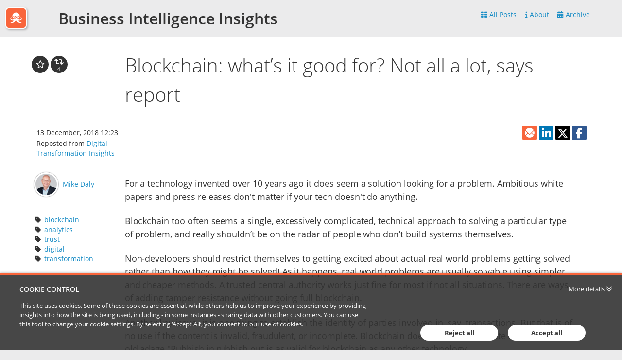

--- FILE ---
content_type: text/html; charset=utf-8
request_url: https://bi.passle.net/post/102f7a0/blockchain-whats-it-good-for-not-all-a-lot-says-report
body_size: 10813
content:


<!DOCTYPE html>
<html lang="en">
<head>
    
    


<meta http-equiv="X-UA-Compatible" content="IE=Edge">
<meta http-equiv="content-type" content="text/html; charset=UTF-8"> 
<meta charset="utf-8">

<title>Blockchain: what’s it good for? Not all a lot, says report, Mike Daly</title>

<meta name="description" content="For a technology invented over 10 years ago it does seem a solution looking for a problem. Ambitious white papers and press releases don&#39;t matter if you..." />




    <meta name="viewport" content="width=device-width, initial-scale=1.0, maximum-scale=5, minimum-scale=1">
    <meta name="twitter:dnt" content="on">
    
            <meta prefix="og: http://ogp.me/ns#" property="og:image" content="https://images.passle.net/fit-in/1200x630/Passle/58a457b53d947610849d3afa/MediaLibrary/Images/563b23a23d94740654cc2ca0/2018-12-13-12-19-45-250-5c124e61abdfe811dc9a9931.jpg" />
        <meta prefix="og: http://ogp.me/ns#" property="og:image:secure_url" content="https://images.passle.net/fit-in/1200x630/Passle/58a457b53d947610849d3afa/MediaLibrary/Images/563b23a23d94740654cc2ca0/2018-12-13-12-19-45-250-5c124e61abdfe811dc9a9931.jpg" />


        <meta name="author" content="Mike Daly">
<meta prefix="og: http://ogp.me/ns#" property="og:title" content="Blockchain: what’s it good for? Not all a lot, says report (via Passle)" />

<meta prefix="og: http://ogp.me/ns#" property="og:site_name" content="Passle" />

<meta prefix="og: http://ogp.me/ns#" property="og:url" content="https://bi.passle.net/post/102f7a0/blockchain-whats-it-good-for-not-all-a-lot-says-report" />

<meta prefix="og: http://ogp.me/ns#" property="og:description" content="For a technology invented over 10 years ago it does seem a solution looking for a problem. Ambitious white papers and press releases don&#39;t matter if you..." />

<meta prefix="og: http://ogp.me/ns#" property="og:type" content="article" />

<meta prefix="og: http://ogp.me/ns#" property="og:locale" content="en_GB" />


<meta property="fb:app_id" content="291505782785530" />
<meta property="fb:admins" content="736991176" />


<meta name="twitter:card" content="summary_large_image">
<meta name="twitter:site" content="&#64;passle">
<meta name="twitter:url" content="https://bi.passle.net/post/102f7a0/blockchain-whats-it-good-for-not-all-a-lot-says-report">
<meta name="twitter:title" content="Blockchain: what’s it good for? Not all a lot, says report (via Passle)">
<meta name="twitter:description" content="For a technology invented over 10 years ago it does seem a solution looking for a problem. Ambitious white papers and press releases don&#39;t matter if you...">
    <meta property="twitter:image" content="https://images.passle.net/fit-in/1200x630/Passle/58a457b53d947610849d3afa/MediaLibrary/Images/563b23a23d94740654cc2ca0/2018-12-13-12-19-45-250-5c124e61abdfe811dc9a9931.jpg" />



    

    <link rel="canonical" href="https://www.digitaltransformation.technology/post/102f79t/blockchain-whats-it-good-for-not-all-a-lot-says-report" />


    <link rel="shortcut icon" href="https://passle-net.s3.amazonaws.com/CustomDesign/563b236fb00e7e0d28a1a603/Screen Shot 2016-11-08 at 14.08.45.ico" id="favicon" type="image/x-icon" />
    <link rel="apple-touch-icon-precomposed" sizes="114x114" href="/Content/bootstrap/ico/apple-touch-icon-114-precomposed.png" />
    <link rel="apple-touch-icon-precomposed" sizes="72x72" href="/Content/bootstrap/ico/apple-touch-icon-72-precomposed.png" />
    <link rel="apple-touch-icon-precomposed" href="/Content/bootstrap/ico/apple-touch-icon-72-precomposed.png" />
    

    <script nonce="1lILm4g8Fnxq4OYEuCrQNw==">
        // Define dataLayer and the gtag function.
        window.dataLayer = window.dataLayer || [];
        function gtag() { dataLayer.push(arguments); }
    </script>

        <script nonce="1lILm4g8Fnxq4OYEuCrQNw==">
                     gtag('consent', 'default', {
                        'ad_storage': 'denied',
                        'analytics_storage': 'granted',
                        'functionality_storage': 'denied',
                        'personalization_storage': 'denied',
                        'security_storage': 'denied',
                        'wait_for_update': 2000 //allow 2 seconds for the cookie control to load and update settings
                    });
        </script>
    


    

    

    
    <style>*{border:0;margin:0;padding:0;-webkit-margin-before:0;-webkit-margin-after:0;-webkit-box-sizing:border-box;box-sizing:border-box}h1,h2,h3,h4,h5,h6,p,blockquote,pre,a,abbr,address,cit,code,del,dfn,em,ins,q,samp,small,strong,b,i,hr,dl,dt,dd,ol,ul,li,fieldset,legend,label{vertical-align:baseline}article,aside,canvas,figure,figure img,figcaption,hgroup,footer,header,main,nav,section,audio,video{display:block}table{border-collapse:separate;border-spacing:0}table caption,table th,table td{text-align:left;vertical-align:middle}:focus{outline:0}.small_text{font-size:12px;line-height:17px}.medium_text{font-size:14px;line-height:20px}.large_text{font-size:16px;line-height:23px}.x_large_text{font-size:18px;line-height:28px}.x_x_l_text{font-size:23px;line-height:32px}.small_title{font-size:20px;line-height:27px}.subheader_text{font-size:32px;line-height:45px}.header_text{font-size:40px;line-height:56px}.weight_light{font-weight:300}.weight_regular{font-weight:400}.weight_semi_bold{font-weight:600}.weight_bold{font-weight:700}.hide{display:none}.clearfix:before,.clearfix:after{display:table;content:"";line-height:0}.clearfix:after{clear:both}.ellipsis{white-space:nowrap;overflow:hidden;text-overflow:ellipsis}.inset-button:hover{text-decoration:none;text-shadow:-1px -1px 0 rgba(255,255,255,0.4),1px 1px rgba(0,0,0,0.3);-webkit-box-shadow:inset 1px 1px 0 rgba(0,0,0,0.3),inset -1px -1px rgba(255,255,255,0.4);box-shadow:inset 1px 1px 0 rgba(0,0,0,0.3),inset -1px -1px rgba(255,255,255,0.4)}.transform-centre{position:absolute;left:50%;top:50%;-webkit-transform:translate(-50%,-50%);transform:translate(-50%,-50%)}.open-button,.closed-button{border-radius:4px;white-space:nowrap;font-weight:600}.open-button:hover,.closed-button:hover{text-decoration:none}.open-button:hover span,.closed-button:hover span{text-decoration:underline}.closed-button{padding:5px 10px;background-color:#198dc6;color:white}.open-button{padding:4px 9px;background-color:white;color:#198dc6;border:1px solid #198dc6}#passleweb-iframe-container{height:720px;width:100%;background-color:white}.passle-web-iframe{height:100%;width:100%;overflow-x:hidden}@media(min-width:985px){#passleweb-iframe-container{width:900px;background-color:unset}}html,body,.passle-post-block{color:#333;font-family:"Open Sans",sans-serif;font-size:14px;line-height:20px}button,input,select,textarea{font-family:inherit}button:focus,input:focus,select:focus,textarea:focus{outline:0}a{color:#f9653b;text-decoration:none}a:hover{text-decoration:underline}h1{font-size:40px;line-height:56px}h2{font-size:32px;line-height:45px;font-weight:300}h3,h4{font-size:20px;line-height:27px}h1,h3{font-weight:600}h1 a:hover,h3 a:hover{text-decoration:none}h4{font-weight:400}.client-content:before,.client-content:after{display:table;content:"";line-height:0}.client-content:after{clear:both}.passle-content{font-size:14px;line-height:20px}.passle-content p{margin:0}.share-message{padding:30px}</style>
    
<link rel="preload" as="style" href="https://cw-resources.passle.net/Content/googlefonts/all.min.css?v=0.0.2" onload="this.onload=null;this.rel='stylesheet'">

<noscript>
    <link rel="stylesheet" href="https://cw-resources.passle.net/Content/googlefonts/all.min.css?v=0.0.2">
</noscript>
    
        <link href="https://cw-resources.passle.net/PostBundle?v=6ESGP-AWttffniOfAq3riOHkAtrmRWYaSxmnMA3UMwY1" rel="stylesheet" media="all">
    

<link href="https://cw-resources.passle.net/CustomCSS/CustomPassleCSS?passleShortcode=102czxd" rel="stylesheet" type="text/css" media="screen"/>

    <!--[if lte IE 8]>
        <script>for(var e,l='article aside footer header main nav section time'.split(' ');e=l.pop();document.createElement(e))</script>
        <script nonce="1lILm4g8Fnxq4OYEuCrQNw==" type="text/javascript" src="https://cw-resources.passle.net/Scripts/Plugins/html5shiv.js"   ></script>
    <![endif]-->
    
    
<!-- Google Tag Manager (Passle) -->
<script defer nonce="1lILm4g8Fnxq4OYEuCrQNw==">
        (function (w, d, s, l, i) {
            w[l] = w[l] || []; w[l].push({
                'gtm.start':
                    new Date().getTime(), event: 'gtm.js'
            }); var f = d.getElementsByTagName(s)[0],
                j = d.createElement(s), dl = l != 'dataLayer' ? '&l=' + l : ''; j.async = true; j.src =
                    'https://www.googletagmanager.com/gtm.js?id=' + i + dl; f.parentNode.insertBefore(j, f);
        })(window, document, 'script', 'dataLayer', 'GTM-M5DDHT6');
</script>
<!-- End Google Tag Manager -->

</head>

<body class="passle-body">
    
<!-- Google Tag Manager Passle (noscript) -->
<noscript>
    <iframe src="https://www.googletagmanager.com/ns.html?id=GTM-M5DDHT6"
            height="0" width="0" style="display:none;visibility:hidden"></iframe>
</noscript>
<!-- End Google Tag Manager Passle (noscript) -->

    <input type="hidden" name="InMobileApp" id="InMobileApp" value="false" />

    <div id="user-cookie-options" class="hide"></div>


    <!-- b/_Layout -->
    
    <div id="passleweb-iframe-container" class="hide"></div>

        <div class="super-container">
            


    <div class="passle-102czxd">

        <div class="responsive-container clearfix">
            

    <div class="public-header ">

        
        <h1 class="passle-title logo-title hidden print-shown">
                <a href="http://www.businessintelligencethoughtleadership.com"><img class="title-image" src='' alt='Business Intelligence Insights' /></a>
        </h1>

            <a href="https://www.passle.net" id="nav-button"><span class="sr-only">Passle Dashboard</span></a>

            <div class="passle-title-container clearfix">
                            <h3 class="passle-title text-title">
                                    <a href="http://www.businessintelligencethoughtleadership.com">Business Intelligence Insights</a>
                            </h3>
            </div>
        <div class="passle-nav-container">
            <div class="nav__first-line">

            <div class="nav__first-line__mobile-buttons clearfix">
                <div class="follow-button-container">
                    

                </div>
                    <button class="header-nav-mobile-button"><i class="fa-solid fa-bars fa-2x"></i><span class="sr-only">Passle Menu</span></button>
            </div>

                
            </div>
            <div class="nav__second-line">
                <div class="nav__second-line__actions">
                    <ul class="header-nav">
                        <li class="follow-button-container">
                            

                        </li>
                                <li class="manage-posts-button-container" style="display:none">
                                    <a href="https://www.passle.net/passle/102czxd/dashboard" class="passle-edit manage-posts button button--tertiary button--squared">
                                        <i class="fa-solid fa-pencil"></i><span>Manage Posts</span>
                                    </a>
                                </li>
                                <li>
                                    <a class="all-posts button button--link button--squared" href="/"><i class="fa-solid fa-grid"></i><span>All&nbsp;Posts</span></a>
                                </li>
                                <li>
                                    <button class="about button button--link button--squared">
<i class="fa-solid fa-info"></i><span>About</span>                                    </button>
                                </li>
                                <li>
                                    <button class="archive button button--link button--squared"><i class="fa-solid fa-calendar-days"></i><span>Archive</span></button>
                                </li>
                    </ul>
                </div>
            </div>
        </div>

            <div class="info-container">
                
<!--<div class='responsive-container clearfix'>-->
<div class="about-container clearfix" itemscope itemtype="http://schema.org/Organization">
    <div class="about-inner">
        <div class="contributors-container ">
            <div class="about-item">
                <h4>Contributors</h4>
                
<ul class="contributors-list">
        <li class="contributor clearfix" itemprop="member" itemscope itemtype="http://schema.org/Person">
            <img src="https://images.passle.net/35x35/Person/55cdee7f3d94740a54ddf064/Avatar/2021-12-02-17-11-59-726-61a8fe5f49b2040ee4c50444.jpg" class="avatar avatar-small" itemprop="image" alt="" />
            <div class="contributor-details">
                <div class="contributor-name" itemprop="name"><a href="https://bi.passle.net/u/102cwdh/freddy-dobinson" rel="noopener noreferrer" target="_blank">Freddy Dobinson</a></div>
                <div class="contributor-title" itemprop="jobTitle">VP, Client Strategy</div>
            </div>
        </li>
        <li class="contributor clearfix" itemprop="member" itemscope itemtype="http://schema.org/Person">
            <img src="https://images.passle.net/35x35/Person/563b23a23d94740654cc2ca0/Avatar/2016-09-15-8-31-54-660-guid-1473928915718-CMO_JC_0906_1788.low.jpg" class="avatar avatar-small" itemprop="image" alt="" />
            <div class="contributor-details">
                <div class="contributor-name" itemprop="name"><a href="https://www.analytics.world/u/102czxe/mike-daly" rel="noopener noreferrer" target="_blank">Mike Daly</a></div>
                <div class="contributor-title" itemprop="jobTitle">Digital Claims Transformation, Insurtech, Analytics </div>
            </div>
        </li>
</ul>
            </div>
        </div>
            <div class="about-details">
                <div class="about-item">
                    <h4>About</h4>
                    <p itemprop="description">Regular and digestible Business Intelligence industry insights. </p>
                </div>
            </div>
            <div class="additional-info">
                    <div class="about-contact">
                        <div class="about-item">
                                <h4>Contact</h4>
                                <div class="contact-details">
                                    <ul>
                                        <li class="ellipsis">
                                            <i class="fa-solid fa-map-marker-alt"></i>
                                            <span class="address" itemprop="address">London, United Kingdom</span>
                                        </li>
                                                                                                                        <li class="ellipsis">
                                            <i class="fa-solid fa-envelope"></i>
                                            <a href="mailto:michaelgdaly@yahoo.co.uk" itemprop="email">michaelgdaly@yahoo.co.uk</a>
                                        </li>
                                                                                <li class="ellipsis">
                                            <i class="fa-solid fa-earth-americas"></i>
                                            <a href="http://www.businessintelligencethoughtleadership.com" target="_blank" itemprop="url">www.businessintelligencethoughtleadership.com</a>
                                        </li>
                                    </ul>
                                </div>
                                                            <div class="social-sharing-buttons">
                                        <a class="social-sharing-button linkedin" href="http://https://www.linkedin.com/profile/view?id=AAkAAAAn5f8BIgsrPitKu_o4pTki87eUUfjN2c4&amp;authType=NAME_SEARCH&amp;authToken=k3_A&amp;locale=en_US&amp;trk=tyah&amp;trkInfo=clickedVertical%3Amynetwork%2CclickedEntityId%3A2614783%2CauthType%3ANAME_SEARCH%2Cidx%3A1-1-1%2CtarId%3A1446716276468%2Ctas%3Amike%20daly" target="_blank"><i class="fa-brands fa-linkedin-in"></i></a>
                                                                            <a class="social-sharing-button twitter" href="http://twitter.com/@mike_daly1" target="_blank"><i class="fa-brands fa-x-twitter"></i></a>
                                                                    </div>
                        </div>
                    </div>
                <div class="statistics-container">
                    <div class="about-item">
                        <h4 class="bordered">Statistics</h4>
                        <table>
                            <tr>
                                <td class="statistic-icon"><i class="fa-solid fa-file-lines"></i></td>
                                <td>Posts:</td>
                                <td class="statistic-number">486</td>
                            </tr>
                            <tr>
                                <td class="statistic-icon"><i class="fa-solid fa-arrows-retweet"></i></td>
                                <td>Reposts:</td>
                                <td id="statistics-container-reposts" class="statistic-number">0</td>
                            </tr>
                        </table>
                    </div>
                </div>
            </div>
    </div>
</div>
<div class="archive-container clearfix">
    <h4>Business Intelligence Insights Archive</h4>
    <ul class="archive-list">
            <li>
                <a href="/archive/2025/7">July 2025 (1)</a>
            </li>
            <li>
                <a href="/archive/2024/11">November 2024 (1)</a>
            </li>
            <li>
                <a href="/archive/2021/4">April 2021 (1)</a>
            </li>
            <li>
                <a href="/archive/2021/2">February 2021 (2)</a>
            </li>
            <li>
                <a href="/archive/2020/12">December 2020 (2)</a>
            </li>
            <li>
                <a href="/archive/2020/11">November 2020 (1)</a>
            </li>
            <li>
                <a href="/archive/2020/6">June 2020 (3)</a>
            </li>
            <li>
                <a href="/archive/2020/4">April 2020 (2)</a>
            </li>
            <li>
                <a href="/archive/2020/2">February 2020 (1)</a>
            </li>
            <li>
                <a href="/archive/2020/1">January 2020 (1)</a>
            </li>
            <li>
                <a href="/archive/2019/11">November 2019 (2)</a>
            </li>
            <li>
                <a href="/archive/2019/9">September 2019 (3)</a>
            </li>
            <li>
                <a href="/archive/2019/7">July 2019 (1)</a>
            </li>
            <li>
                <a href="/archive/2019/5">May 2019 (1)</a>
            </li>
            <li>
                <a href="/archive/2019/4">April 2019 (1)</a>
            </li>
            <li>
                <a href="/archive/2019/3">March 2019 (1)</a>
            </li>
            <li>
                <a href="/archive/2019/2">February 2019 (1)</a>
            </li>
            <li>
                <a href="/archive/2018/12">December 2018 (1)</a>
            </li>
            <li>
                <a href="/archive/2018/11">November 2018 (2)</a>
            </li>
            <li>
                <a href="/archive/2018/10">October 2018 (1)</a>
            </li>
            <li>
                <a href="/archive/2018/9">September 2018 (6)</a>
            </li>
            <li>
                <a href="/archive/2018/8">August 2018 (2)</a>
            </li>
            <li>
                <a href="/archive/2018/6">June 2018 (1)</a>
            </li>
            <li>
                <a href="/archive/2018/5">May 2018 (5)</a>
            </li>
            <li>
                <a href="/archive/2018/4">April 2018 (3)</a>
            </li>
            <li>
                <a href="/archive/2018/3">March 2018 (2)</a>
            </li>
            <li>
                <a href="/archive/2018/2">February 2018 (2)</a>
            </li>
            <li>
                <a href="/archive/2018/1">January 2018 (1)</a>
            </li>
            <li>
                <a href="/archive/2017/11">November 2017 (5)</a>
            </li>
            <li>
                <a href="/archive/2017/8">August 2017 (1)</a>
            </li>
            <li>
                <a href="/archive/2017/6">June 2017 (1)</a>
            </li>
            <li>
                <a href="/archive/2017/5">May 2017 (6)</a>
            </li>
            <li>
                <a href="/archive/2017/4">April 2017 (6)</a>
            </li>
            <li>
                <a href="/archive/2017/3">March 2017 (11)</a>
            </li>
            <li>
                <a href="/archive/2017/2">February 2017 (8)</a>
            </li>
            <li>
                <a href="/archive/2017/1">January 2017 (10)</a>
            </li>
            <li>
                <a href="/archive/2016/12">December 2016 (2)</a>
            </li>
            <li>
                <a href="/archive/2016/11">November 2016 (13)</a>
            </li>
            <li>
                <a href="/archive/2016/10">October 2016 (41)</a>
            </li>
            <li>
                <a href="/archive/2016/9">September 2016 (27)</a>
            </li>
            <li>
                <a href="/archive/2016/8">August 2016 (7)</a>
            </li>
            <li>
                <a href="/archive/2016/7">July 2016 (6)</a>
            </li>
            <li>
                <a href="/archive/2016/6">June 2016 (24)</a>
            </li>
            <li>
                <a href="/archive/2016/5">May 2016 (27)</a>
            </li>
            <li>
                <a href="/archive/2016/4">April 2016 (33)</a>
            </li>
            <li>
                <a href="/archive/2016/3">March 2016 (25)</a>
            </li>
            <li>
                <a href="/archive/2016/2">February 2016 (21)</a>
            </li>
            <li>
                <a href="/archive/2016/1">January 2016 (39)</a>
            </li>
            <li>
                <a href="/archive/2015/12">December 2015 (40)</a>
            </li>
            <li>
                <a href="/archive/2015/11">November 2015 (81)</a>
            </li>
            <li>
                <a href="/archive/2015/10">October 2015 (1)</a>
            </li>
    </ul>
</div>
<!--</div>-->

            </div>

    </div>

        </div>

        <div class="post-container" data-post-shortcode="102f7a0">
            <main class="responsive-container">
                



<article class="passle-article" itemscope itemtype="http://schema.org/Article" itemprop="mainEntity">
    <link href="https://bi.passle.net/post/102f7a0/blockchain-whats-it-good-for-not-all-a-lot-says-report" itemprop="mainEntityOfPage" />
    <header class="passle-article-header clearfix">
        <div class="action-container clearfix">
            
<p class="action-buttons">
            <a href="#" class="action-button action-like " data-post-shortcode="102f7a0" title="Like" aria-label="Like"
                data-click-event-action="Click" data-click-event-category="ShareButton" data-click-event-label="LikePostButtonClicked">
                <i class="fa-regular fa-star"></i>
                <span class="like-button__counter action-button-number">0</span>
            </a>
        <a href="#" class="action-button action-repost has-number" data-postshortcode="102f7a0" data-passleshortcode="102czxd" title="Repost" aria-label="Repost">
            <i class="fa-solid fa-arrows-retweet"></i>
            <span id="repost-counter-102f7a0" class="action-button-number">4</span>
        </a>

</p>
            <div class="repost-form-container"></div>
        </div>

        <h1 class="passle-headline" itemprop="headline">Blockchain: what’s it good for? Not all a lot, says report</h1>
    </header>

    <div class="post-dateline clearfix">
        <div class="publish-info clearfix">
            <div class="post-byline-mobile">
                <div class="post-authors post-authors__mobile">

                        <span class="post-author " itemscope itemtype="http://schema.org/Person" itemprop="author"><a href="https://www.analytics.world/u/102czxe/mike-daly" rel="noopener noreferrer" target="_blank">Mike Daly</a></span>
                                                        </div>
            </div>
            <div>
                <div class="publish-info--dates">
                    <time class="localised-date"
                        datetime="2018-12-13T12:23:00.5590000Z"
                        data-dayjs-localtime-format="DD MMMM, YYYY HH:mm"
                        data-show-timezone-abbreviation="False"
                        >12/13/2018 12:23:00 PM</time>
                </div>
<input data-val="true" data-val-required="The IsRepost field is required." id="Post_IsRepost" name="Post.IsRepost" type="hidden" value="True" />                    <div class="publish-source">
                        Reposted from <a href='https://www.digitaltransformation.technology/' target='_self'>Digital Transformation Insights</a>
                    </div>
            </div>
            <span class="article-publisher" itemprop="publisher" itemscope itemtype="http://schema.org/Organization">
    <span itemprop="logo" itemscope itemtype="http://schema.org/ImageObject">
        <span itemprop="url">https://www.passle.net/Content/Images/passle_logo-186px.png</span>
    </span>
    <span itemprop="name">Passle</span>
    <span itemprop="url">https://passle.net</span>
</span>
        </div>

            <div class="share-container">
                <div class="share-buttons-container clearfix">
                    
<div class="data-container"
     data-authorfullname="Mike Daly"
     data-postshortcode="102f7a0"
     data-title="Blockchain: what’s it good for? Not all a lot, says report (via Passle)"
     data-twitterscreenname="mike_daly1"
     data-tags="blockchain,analytics,trust,digital,transformation"
     data-url="https://bi.passle.net/post/102f7a0/blockchain-whats-it-good-for-not-all-a-lot-says-report">

    <div class="social-sharing-buttons">
            <span class="istatoy-button-placeholder" data-postshortcode="102f7a0" data-istatoysource="ClientWeb"></span>
                    <a href="#" class="social-sharing-button linkedin" data-click-event-action="Click" data-click-event-category="ShareButton" data-click-event-label="linkedin" data-network="linkedin"><i class="fa-brands fa-linkedin-in" title="LinkedIn"></i></a>
                    <a href="#" class="social-sharing-button twitter" data-click-event-action="Click" data-click-event-category="ShareButton" data-click-event-label="twitter" data-network="twitter"><i class="fa-brands fa-x-twitter" title="Twitter"></i></a>
                    <a href="#" class="social-sharing-button facebook" data-click-event-action="Click" data-click-event-category="ShareButton" data-click-event-label="facebook" data-network="facebook"><i class="fa-brands fa-facebook-f" title="Facebook"></i></a>
        
    </div>
</div>
                </div>
            </div>
    </div>
    <div class="post-text">
        <div class="clearfix">
            <div class="post-byline">

                    <div class="post-author clearfix " itemprop="author" itemscope itemtype="http://schema.org/Person">
                            <img src="https://images.passle.net/200x200/Person/563b23a23d94740654cc2ca0/Avatar/2016-09-15-8-31-54-660-guid-1473928915718-CMO_JC_0906_1788.low.jpg" class="avatar avatar-medium" itemprop="image" alt="Post contributor:Mike Daly, Mike Daly" />
                        <div class="author-name" itemprop="name">
                            <a href="https://www.analytics.world/u/102czxe/mike-daly" rel="noopener noreferrer" target="_blank">Mike Daly</a>
                        </div>
                    </div>

                
                    <meta itemprop="keywords" content="blockchain, analytics, trust, digital, transformation" />
                    <ul class="tags">
                            <li>
                                <i class="fa-solid fa-tag"></i>&ensp;<a href="https://bi.passle.net/tag/blockchain">blockchain</a>
                            </li>
                            <li>
                                <i class="fa-solid fa-tag"></i>&ensp;<a href="https://bi.passle.net/tag/analytics">analytics</a>
                            </li>
                            <li>
                                <i class="fa-solid fa-tag"></i>&ensp;<a href="https://bi.passle.net/tag/trust">trust</a>
                            </li>
                            <li>
                                <i class="fa-solid fa-tag"></i>&ensp;<a href="https://bi.passle.net/tag/digital">digital</a>
                            </li>
                            <li>
                                <i class="fa-solid fa-tag"></i>&ensp;<a href="https://bi.passle.net/tag/transformation">transformation</a>
                            </li>
                    </ul>
            </div>
            <section class="post-body" itemprop="articleBody">
                <div class="post-content clearfix ck-content" itemprop="text">
                    <p>For a technology invented over 10 years ago it does seem a solution looking for a problem. Ambitious white papers and press releases don't matter if your tech doesn't do anything.</p><p>Blockchain too often seems a single, excessively complicated, technical approach to solving a particular type of problem, and really shouldn’t be on the radar of people who don’t build systems themselves.&nbsp;</p><p>Non-developers should restrict themselves to getting excited about actual real world problems getting solved rather than how they might be solved! As it happens, real world problems are usually solvable using simpler and cheaper methods. A trusted central authority works just fine for most if not all situations. There are ways of adding tamper resistance without going full blockchain.</p><p>Another key issue- it is one thing to establish the identity of parties involved in, say, transactions. But that is of no use if the content is invalid, fraudulent, or incomplete. Blockchain does nothing to validate content so the old adage "Rubbish in rubbish out is as valid for blockchain as any other technology.</p><p>Read MITSloan Management Review <a href="https://sloanreview.mit.edu/article/what-problems-will-you-solve-with-blockchain/">"Before jumping on the bandwagon, companies need to carefully consider how ledger technologies fit into their overall strategy."</a></p>
                </div>
                    <div class="quote-container clearfix">
                        <blockquote>
                            <div class="quote" itemprop="citation" itemscope itemtype="http://schema.org/CreativeWork">
                                <p class="quote-text" itemprop="text">“However, we found no documentation or evidence of the results blockchain was purported to have achieved in these claims. We also did not find lessons learned or practical insights, as are available for other technologies in development,” the researchers reported.

“Despite all the hype about how blockchain will bring unheralded transparency to processes and operations in low-trust environments, the industry is itself opaque. From this, we determined the lack of evidence supporting value claims of blockchain in the international development space is a critical gap for potential adopters,” they added.</p>
                                    <p class="quote-url">
                                        <img class="url-favicon" alt="" src="https://www.google.com/s2/favicons?domain=www.techcentral.ie" />
                                        <a href="https://www.techcentral.ie/blockchain-whats-it-good-for-not-all-a-lot-says-report/" itemprop="url" class="quote-url-link">https://www.techcentral.ie/blockchain-whats-it-good-for-not-all-a-lot-says-report/</a>
                                    </p>
                            </div>
                        </blockquote>
                    </div>

                <div class="featured-item">



<div class="post-block-featured-media post-block-feature-media-image">
                    <div itemprop="image" itemscope itemtype="http://schema.org/ImageObject">
                        <span class="image-container">
                            <img loading="lazy" src="https://images.passle.net/fit-in/860x860/Passle/58a457b53d947610849d3afa/MediaLibrary/Images/563b23a23d94740654cc2ca0/2018-12-13-12-19-45-250-5c124e61abdfe811dc9a9931.jpg" alt="featured image" itemprop="url" />
                        </span>
                        <span class="image-dimensions"><span itemprop="height">unknown</span>x<span itemprop="width">500</span></span>
                    </div>
</div>
                </div>
            </section>
        </div>

        
    <div class="recent-posts-container recent-posts-none">
        <div class="recent-posts-title">
            More posts by  Mike Daly
        </div>
        
        <div class="recent-posts-list" data-recent-posts>
                <div class="recent-post" data-postshortcode="102m237">
                    <div class="recent-post-image ">
                        <a href="https://www.insurtechworld.org/post/102m237/rise-of-the-insurtech-enablers" class="post-block__image-container post-block__image post-block__image-none">
                                <img src="https://images.passle.net/178x100/Passle/5936d4a43d94760a145c92a7/MediaLibrary/Images/2026-01-15-14-11-58-331-6968f5aeb86545c478e5f8bd.JPG" height="100" width="178" alt="Rise of the Insurtech Enablers" />
                        </a>
                    </div>
                    <div class="recent-post-title">
                        <a href="https://www.insurtechworld.org/post/102m237/rise-of-the-insurtech-enablers">Rise of the Insurtech Enablers</a>
                        <div class="recent-post-author">
                            Mike Daly
                        </div>
                    </div>
                </div>
                <div class="recent-post" data-postshortcode="102m1y1">
                    <div class="recent-post-image ">
                        <a href="https://www.insurtechworld.org/post/102m1y1/allianz-athropic-partneship-ambitious-cautious-strategic" class="post-block__image-container post-block__image post-block__image-none">
                                <img src="https://images.passle.net/178x100/Passle/5936d4a43d94760a145c92a7/MediaLibrary/Images/2026-01-13-19-31-35-850-69669d97d474f0328c859ae0.JPG" height="100" width="178" alt="Allianz-Athropic partneship; ambitious, cautious, strategic?" />
                        </a>
                    </div>
                    <div class="recent-post-title">
                        <a href="https://www.insurtechworld.org/post/102m1y1/allianz-athropic-partneship-ambitious-cautious-strategic">Allianz-Athropic partneship; ambitious, cautious, strategic?</a>
                        <div class="recent-post-author">
                            Mike Daly
                        </div>
                    </div>
                </div>
                <div class="recent-post" data-postshortcode="102m1m0">
                    <div class="recent-post-image ">
                        <a href="https://www.analytics.world/post/102m1m0/the-ghost-in-the-machine-how-a-silent-algorithm-could-end-the-digital-divide" class="post-block__image-container post-block__image post-block__image-none">
                                <img src="https://images.passle.net/178x100/Passle/5704c5f73d947405c4732019/MediaLibrary/Images/2026-01-12-13-55-26-086-6964fd4e666e175f43658949.JPG" height="100" width="178" alt="The Ghost in the Machine: How a Silent Algorithm Could End the Digital Divide" />
                        </a>
                    </div>
                    <div class="recent-post-title">
                        <a href="https://www.analytics.world/post/102m1m0/the-ghost-in-the-machine-how-a-silent-algorithm-could-end-the-digital-divide">The Ghost in the Machine: How a Silent Algorithm Could End the Digital Divide</a>
                        <div class="recent-post-author">
                            Mike Daly
                        </div>
                    </div>
                </div>
                <div class="recent-post" data-postshortcode="102m1du">
                    <div class="recent-post-image ">
                        <a href="https://www.insurtechworld.org/post/102m1du/advancing-adaptation-mapping-costs-from-cooling-to-coastal-defenses" class="post-block__image-container post-block__image post-block__image-none">
                                <img src="https://images.passle.net/178x100/Passle/5936d4a43d94760a145c92a7/SearchServiceImages/2026-01-08-14-05-36-583-695fb9b05a13b9d06cc05382.jpg" height="100" width="178" alt="Advancing adaptation: Mapping costs from cooling to coastal defenses" />
                        </a>
                    </div>
                    <div class="recent-post-title">
                        <a href="https://www.insurtechworld.org/post/102m1du/advancing-adaptation-mapping-costs-from-cooling-to-coastal-defenses">Advancing adaptation: Mapping costs from cooling to coastal defenses</a>
                        <div class="recent-post-author">
                            Mike Daly
                        </div>
                    </div>
                </div>
                <div class="recent-post" data-postshortcode="102m1do">
                    <div class="recent-post-image ">
                        <a href="https://www.analytics.world/post/102m1do/business-models-for-low-and-middle-income-countries" class="post-block__image-container post-block__image post-block__image-none">
                                <img src="https://images.passle.net/178x100/Passle/5704c5f73d947405c4732019/MediaLibrary/Images/2026-01-08-13-20-00-847-695faf005a13b9d06cc01254.JPG" height="100" width="178" alt="Business models for low- and middle-income countries" />
                        </a>
                    </div>
                    <div class="recent-post-title">
                        <a href="https://www.analytics.world/post/102m1do/business-models-for-low-and-middle-income-countries">Business models for low- and middle-income countries</a>
                        <div class="recent-post-author">
                            Mike Daly
                        </div>
                    </div>
                </div>
        </div>
    </div>
    <div class="recent-posts-container recent-posts-none">
        <div class="recent-posts-title">
            Recent posts from Business Intelligence Insights
        </div>
        <div class="recent-posts-list" data-recent-posts>
                <div class="recent-post" data-postshortcode="102ftk5">
                    <div class="recent-post-image ">
                        <a href="https://bi.passle.net/post/102ftk5/filling-the-digital-transformation-skills-gap" class="post-block__image-container post-block__none post-block__none-none" aria-label="Image for recent post, title below">
                                <img src="https://images.passle.net/178x100/assets/images/passle_logo.png" alt="Filling the Digital Transformation Skills Gap"/>
                        </a>
                    </div>
                    <div class="recent-post-title">
                        <a href="https://bi.passle.net/post/102ftk5/filling-the-digital-transformation-skills-gap">Filling the Digital Transformation Skills Gap</a>
                        <div class="recent-post-author">
                            Tim Hughes
                        </div>
                    </div>
                </div>
                <div class="recent-post" data-postshortcode="102ewou">
                    <div class="recent-post-image ">
                        <a href="https://bi.passle.net/post/102ewou/why-marketing-analytics-hasnt-lived-up-to-its-promise" class="post-block__image-container post-block__none post-block__none-none" aria-label="Image for recent post, title below">
                                <img src="https://images.passle.net/178x100/assets/images/passle_logo.png" alt="Why Marketing Analytics Hasn’t Lived Up to Its Promise"/>
                        </a>
                    </div>
                    <div class="recent-post-title">
                        <a href="https://bi.passle.net/post/102ewou/why-marketing-analytics-hasnt-lived-up-to-its-promise">Why Marketing Analytics Hasn’t Lived Up to Its Promise</a>
                        <div class="recent-post-author">
                            Anonymous
                        </div>
                    </div>
                </div>
                <div class="recent-post" data-postshortcode="102ewos">
                    <div class="recent-post-image ">
                        <a href="https://bi.passle.net/post/102ewos/big-data-harnessing-harvesting-and-applying-it-to-pc-insurance-business" class="post-block__image-container post-block__none post-block__none-none" aria-label="Image for recent post, title below">
                                <img src="https://images.passle.net/178x100/assets/images/passle_logo.png" alt="Big data:  harnessing, harvesting and applying it to P&amp;C insurance business"/>
                        </a>
                    </div>
                    <div class="recent-post-title">
                        <a href="https://bi.passle.net/post/102ewos/big-data-harnessing-harvesting-and-applying-it-to-pc-insurance-business">Big data:  harnessing, harvesting and applying it to P&amp;C insurance business</a>
                        <div class="recent-post-author">
                            Vikram Sidhu
                        </div>
                    </div>
                </div>
                <div class="recent-post" data-postshortcode="102en4o">
                    <div class="recent-post-image ">
                        <a href="https://bi.passle.net/post/102en4o/digital-transformation-cloud-and-phds-or-quick-wins-and-business-outcomes" class="post-block__image-container post-block__none post-block__none-none" aria-label="Image for recent post, title below">
                                <img src="https://images.passle.net/178x100/assets/images/passle_logo.png" alt="Digital Transformation - Cloud and PhDs or Quick Wins and Business Outcomes?"/>
                        </a>
                    </div>
                    <div class="recent-post-title">
                        <a href="https://bi.passle.net/post/102en4o/digital-transformation-cloud-and-phds-or-quick-wins-and-business-outcomes">Digital Transformation - Cloud and PhDs or Quick Wins and Business Outcomes?</a>
                        <div class="recent-post-author">
                            Tim Hughes
                        </div>
                    </div>
                </div>
                <div class="recent-post" data-postshortcode="102ds0d">
                    <div class="recent-post-image ">
                        <a href="https://bi.passle.net/post/102ds0d/intesa-sanpaolo-uses-boleros-trade-digitization-software-to-open-up-new-frontier" class="post-block__image-container post-block__image post-block__image-none" aria-label="Image for recent post, title below">
                                <img src="https://images.passle.net/178x100/53304eb43d9474057cbfc02a/52f296573d94740e7409af5d/2016-10-28-10-27-25-058-4317962423_f13c24f0e8.jpg" alt="Intesa Sanpaolo uses Bolero&#39;s trade digitization software to open up new frontier in Italian trade finance"/>
                        </a>
                    </div>
                    <div class="recent-post-title">
                        <a href="https://bi.passle.net/post/102ds0d/intesa-sanpaolo-uses-boleros-trade-digitization-software-to-open-up-new-frontier">Intesa Sanpaolo uses Bolero&#39;s trade digitization software to open up new frontier in Italian trade finance</a>
                        <div class="recent-post-author">
                            Gareth Jones
                        </div>
                    </div>
                </div>
        </div>
    </div>


    </div>

</article>






    <div class="repost-container passle-102czxd">
        <div class="repost-form" id="repost-form">
            <div class="repost-dropdown">
                <select id="repost-passleid" name="repost-passleid"></select>
            </div>
            <div class="repost-buttons">
                <a href="#" class="repost-button confirm"><i class="fa-solid fa-arrows-retweet"></i>&ensp;repost</a>
                <a href="#" class="repost-button cancel"><i class="fa-regular fa-circle-xmark"></i>&ensp;cancel</a>
            </div>
        </div>
        <div class="repost-form" id="upgrade-form">
            <p>As a free user, you can like posts.</p>
            <p>To repost this post to your own Passle blog, you will need to upgrade your account.</p>
            <p>For plans and pricing, please contact our sales team at <a href="mailto:sales@passle.net">sales@passle.net</a></p>
        </div>
        <div class="repost-form" id="not-allowed-message">

            <p class="repost-warning-message">Sorry, you don't have permission to repost or create posts.</p>
            
            <div class="repost-buttons buttons-right">
                <a href="#" class="repost-button cancel"><i class="fa-regular fa-circle-xmark"></i>&ensp;cancel</a>
            </div>
        </div>
    </div>

    <div id="repost-success-message-modal" class="repost-modal">
        <div class="repost-success-message">
            <p><strong>Repost successful!</strong></p>
            <p><a class="view-repost-link" href="#" target="_blank">View the repost</a></p>
        </div>
    </div>
    <div id="repost-failed-message-modal" class="repost-modal">
        <div class="repost-success-message">
            <p><strong>Something went wrong whilst reposting - please try again.</strong></p>
        </div>
    </div>
    <div id="repost-failed-self-message-modal" class="repost-modal">
        <div class="repost-success-message">
            <p><strong>Sorry - this is not an option. This post already exists in the Passle you have selected.</strong></p>
            <p><strong>Try reposting to another Passle.</strong></p>
        </div>
    </div>

            </main>
        </div>
    </div>

<input data-val="true" data-val-required="The IsPreview field is required." id="IsPreview" name="IsPreview" type="hidden" value="False" />
<input id="post-shortcode" name="post-shortcode" type="hidden" value="102f7a0" />
<input id="person-shortcode" name="person-shortcode" type="hidden" value="" />
<input Length="31" data-val="true" data-val-date="The field LastPublishedDate must be a date." data-val-required="The LastPublishedDate field is required." id="Post_LastPublishedDate" name="Post.LastPublishedDate" type="hidden" value="12/13/2018 12:23:00 PM" />
    <input type="hidden" id="facebook-share-count" value="0" />
    <input type="hidden" id="linkedin-share-count" value="0" />
    <input type="hidden" id="twitter-share-count" value="0" />
<input type="hidden" id="email-share-count" value="0" />



        </div>

    <div id="authentication-container"></div>
    


    
    <input id="PASSLEWEB_ROOT" name="PASSLEWEB_ROOT" type="hidden" value="https://www.passle.net" />

    <input id="passle-shortcode" name="passle-shortcode" type="hidden" value="102czxd" />

    <input id="EnvironmentSiteRoot" type="hidden" value="https://www.passle.net%2F" />
    <input id="page-request-id" name="page-request-id" type="hidden" value="" />
    


    
    <script nonce="1lILm4g8Fnxq4OYEuCrQNw==" type="text/javascript" src="https://cw-resources.passle.net/Scripts/Plugins/jquery-3.6.0.min.js"   ></script>



    
        <script nonce="1lILm4g8Fnxq4OYEuCrQNw==" type="text/javascript" src="https://cw-resources.passle.net/PostView?v=9T_I4mhaiEBE9pa2ewrhujHuDZU8jzM1bOaFD-3zC1M1" defer  ></script>
    

    <!--[if lte IE 8]>
        <script nonce="1lILm4g8Fnxq4OYEuCrQNw==" type="text/javascript" src="https://cw-resources.passle.net/Scripts/Plugins/passle-mediaqueries.js" defer  ></script>
    <![endif]-->
    

    
    <div id="stats-logging" style="display:none;">
        
    <iframe src="https://www.passle.net/ClientWebAPIStatistics/LogPageRequestAndPostViews?c=Passle&amp;a=PostView&amp;passleId=102czxd&amp;userId=&amp;wallPostIds=102f7a0&amp;userAgent=Mozilla%2f5.0+(Macintosh%3b+Intel+Mac+OS+X+10_15_7)+AppleWebKit%2f537.36+(KHTML%2c+like+Gecko)+Chrome%2f131.0.0.0+Safari%2f537.36%3b+ClaudeBot%2f1.0%3b+%2bclaudebot%40anthropic.com)&amp;referrer=&amp;ipAddress=3.144.221.66&amp;parameterString=passleShortcode%3d102czxd%2cuserShortcode%3d%2cpostShortcodes%3dSystem.String%5b%5d%2cpostViewType%3dSinglePost%2caction%3d_LogPageRequestAndPostViews%2ccontroller%3dStatistics%2cparameterString%3d%2cipAddress%3d%2creferrer%3d%2cuserAgent%3d%2curl%3d%2cpageRequestId%3d&amp;url=http%3a%2f%2fbi.passle.net%2fpost%2f102f7a0%2fblockchain-whats-it-good-for-not-all-a-lot-says-report&amp;type=SinglePost&amp;pageRequestId=" name="passle-web-iframe" class="hide">

</iframe>

    </div>
<input type="hidden" id="GoogleAnalyticsId" value="UA-35515402-1" />
    

    

        <input type="hidden" id="passle-cookie-control-status" value="3" />
<script type="text/javascript" nonce="1lILm4g8Fnxq4OYEuCrQNw==" src="https://sdk.passle.net/CookieControl/v1/jquery.passlecookiecontrol.min.js">

</script>
    <script nonce="1lILm4g8Fnxq4OYEuCrQNw==" src="https://kit.fontawesome.com/4bce6ee366.js" crossorigin="anonymous"></script>
</body>
</html>


--- FILE ---
content_type: text/html; charset=utf-8
request_url: https://www.passle.net/ClientWebAPIStatistics/LogPageRequestAndPostViews?c=Passle&a=PostView&passleId=102czxd&userId=&wallPostIds=102f7a0&userAgent=Mozilla%2f5.0+(Macintosh%3b+Intel+Mac+OS+X+10_15_7)+AppleWebKit%2f537.36+(KHTML%2c+like+Gecko)+Chrome%2f131.0.0.0+Safari%2f537.36%3b+ClaudeBot%2f1.0%3b+%2bclaudebot%40anthropic.com)&referrer=&ipAddress=3.144.221.66&parameterString=passleShortcode%3d102czxd%2cuserShortcode%3d%2cpostShortcodes%3dSystem.String%5b%5d%2cpostViewType%3dSinglePost%2caction%3d_LogPageRequestAndPostViews%2ccontroller%3dStatistics%2cparameterString%3d%2cipAddress%3d%2creferrer%3d%2cuserAgent%3d%2curl%3d%2cpageRequestId%3d&url=http%3a%2f%2fbi.passle.net%2fpost%2f102f7a0%2fblockchain-whats-it-good-for-not-all-a-lot-says-report&type=SinglePost&pageRequestId=
body_size: 226
content:



<script id="passlewebauth" type="text/javascript">
    window.onload = function () {
        // Create a proxy window to send to and receive 
        // messages from the parent
        //window.windowProxy.post();
    };
</script>

<input type="hidden" value="http://clientweb.passle.net" id="clientweb-root"/>
<input type="hidden" value="{&quot;MessageType&quot;:&quot;LogPageRequestAndPostViewsReponse&quot;,&quot;Successful&quot;:true,&quot;PageRequestId&quot;:&quot;-1&quot;}" id="clientweb-message" />
<script src="https://resources.passle.net/bundles/ClientWebAPI_Message?v=FXz7vj-zB0bwXbN5ax8dz98T-0FH0bWW01vxaoeC0441" defer async></script>

--- FILE ---
content_type: text/html; charset=utf-8
request_url: https://bi.passle.net/Statistics/_LogPageRequestAndPostViews?passleShortcode=102czxd&postShortcodes=102m237&postShortcodes=102m1y1&postShortcodes=102m1m0&postShortcodes=102m1du&postShortcodes=102m1do&postShortcodes=102ftk5&postShortcodes=102ewou&postShortcodes=102ewos&postShortcodes=102en4o&postShortcodes=102ds0d&postViewType=18&c=Passle&a=PostView&url=https%3A%2F%2Fbi.passle.net%2Fpost%2F102f7a0%2Fblockchain-whats-it-good-for-not-all-a-lot-says-report&pageRequestId=-1&_=1768739926246
body_size: 1100
content:
<iframe src="https://www.passle.net/ClientWebAPIStatistics/LogPageRequestAndPostViews?c=Passle&amp;a=PostView&amp;passleId=102czxd&amp;userId=&amp;wallPostIds=102m237%2c102m1y1%2c102m1m0%2c102m1du%2c102m1do%2c102ftk5%2c102ewou%2c102ewos%2c102en4o%2c102ds0d&amp;userAgent=Mozilla%2f5.0+(Macintosh%3b+Intel+Mac+OS+X+10_15_7)+AppleWebKit%2f537.36+(KHTML%2c+like+Gecko)+Chrome%2f131.0.0.0+Safari%2f537.36%3b+ClaudeBot%2f1.0%3b+%2bclaudebot%40anthropic.com)&amp;referrer=https%3a%2f%2fbi.passle.net%2fpost%2f102f7a0%2fblockchain-whats-it-good-for-not-all-a-lot-says-report&amp;ipAddress=3.144.221.66&amp;parameterString=passleShortcode%3d102czxd%2cuserShortcode%3d%2cpostShortcodes%3dSystem.String%5b%5d%2cpostViewType%3dPostViewRecommendedPosts%2caction%3d_LogPageRequestAndPostViews%2ccontroller%3dStatistics%2cparameterString%3d%2cipAddress%3d%2creferrer%3d%2cuserAgent%3d%2curl%3dhttps%3a%2f%2fbi.passle.net%2fpost%2f102f7a0%2fblockchain-whats-it-good-for-not-all-a-lot-says-report%2cpageRequestId%3d-1&amp;url=https%3a%2f%2fbi.passle.net%2fpost%2f102f7a0%2fblockchain-whats-it-good-for-not-all-a-lot-says-report&amp;type=PostViewRecommendedPosts&amp;pageRequestId=-1" name="passle-web-iframe" class="hide">

</iframe>

--- FILE ---
content_type: text/css
request_url: https://cw-resources.passle.net/Content/googlefonts/all.min.css?v=0.0.2
body_size: 290
content:
@font-face{font-family:'Goudy Bookletter 1911';font-style:normal;font-weight:400;src:url(../webfonts/goudy-bookletter-1911-v7-latin-regular.eot);src:local('Goudy Bookletter 1911'),local('GoudyBookletter1911'),url('../webfonts/goudy-bookletter-1911-v7-latin-regular.eot?#iefix') format('embedded-opentype'),url(../webfonts/goudy-bookletter-1911-v7-latin-regular.woff2) format('woff2'),url(../webfonts/goudy-bookletter-1911-v7-latin-regular.woff) format('woff'),url(../webfonts/goudy-bookletter-1911-v7-latin-regular.ttf) format('truetype'),url('../webfonts/goudy-bookletter-1911-v7-latin-regular.svg#GoudyBookletter1911') format('svg');font-display:swap}@font-face{font-family:'Open Sans';font-style:normal;font-weight:300;src:url(../webfonts/open-sans-v15-latin-300.eot);src:local('Open Sans Light'),local('OpenSans-Light'),url('../webfonts/open-sans-v15-latin-300.eot?#iefix') format('embedded-opentype'),url(../webfonts/open-sans-v15-latin-300.woff2) format('woff2'),url(../webfonts/open-sans-v15-latin-300.woff) format('woff'),url(../webfonts/open-sans-v15-latin-300.ttf) format('truetype'),url('../webfonts/open-sans-v15-latin-300.svg#OpenSans') format('svg');font-display:swap}@font-face{font-family:'Open Sans';font-style:normal;font-weight:400;src:url(../webfonts/open-sans-v15-latin-regular.eot);src:local('Open Sans Regular'),local('OpenSans-Regular'),url('../webfonts/open-sans-v15-latin-regular.eot?#iefix') format('embedded-opentype'),url(../webfonts/open-sans-v15-latin-regular.woff2) format('woff2'),url(../webfonts/open-sans-v15-latin-regular.woff) format('woff'),url(../webfonts/open-sans-v15-latin-regular.ttf) format('truetype'),url('../webfonts/open-sans-v15-latin-regular.svg#OpenSans') format('svg');font-display:swap}@font-face{font-family:'Open Sans';font-style:normal;font-weight:600;src:url(../webfonts/open-sans-v15-latin-600.eot);src:local('Open Sans SemiBold'),local('OpenSans-SemiBold'),url('../webfonts/open-sans-v15-latin-600.eot?#iefix') format('embedded-opentype'),url(../webfonts/open-sans-v15-latin-600.woff2) format('woff2'),url(../webfonts/open-sans-v15-latin-600.woff) format('woff'),url(../webfonts/open-sans-v15-latin-600.ttf) format('truetype'),url('../webfonts/open-sans-v15-latin-600.svg#OpenSans') format('svg');font-display:swap}@font-face{font-family:'Open Sans';font-style:normal;font-weight:700;src:url(../webfonts/open-sans-v15-latin-700.eot);src:local('Open Sans Bold'),local('OpenSans-Bold'),url('../webfonts/open-sans-v15-latin-700.eot?#iefix') format('embedded-opentype'),url(../webfonts/open-sans-v15-latin-700.woff2) format('woff2'),url(../webfonts/open-sans-v15-latin-700.woff) format('woff'),url(../webfonts/open-sans-v15-latin-700.ttf) format('truetype'),url('../webfonts/open-sans-v15-latin-700.svg#OpenSans') format('svg');font-display:swap}

--- FILE ---
content_type: text/css; charset=utf-8
request_url: https://cw-resources.passle.net/PostBundle?v=6ESGP-AWttffniOfAq3riOHkAtrmRWYaSxmnMA3UMwY1
body_size: 16677
content:
.select2-container{box-sizing:border-box;display:inline-block;margin:0;position:relative;vertical-align:middle}.select2-container .select2-selection--single{box-sizing:border-box;cursor:pointer;display:block;height:28px;user-select:none;-webkit-user-select:none}.select2-container .select2-selection--single .select2-selection__rendered{display:block;padding-left:8px;padding-right:20px;overflow:hidden;text-overflow:ellipsis;white-space:nowrap}.select2-container .select2-selection--single .select2-selection__clear{position:relative}.select2-container[dir="rtl"] .select2-selection--single .select2-selection__rendered{padding-right:8px;padding-left:20px}.select2-container .select2-selection--multiple{box-sizing:border-box;cursor:pointer;display:block;min-height:32px;user-select:none;-webkit-user-select:none}.select2-container .select2-selection--multiple .select2-selection__rendered{display:inline-block;overflow:hidden;padding-left:8px;text-overflow:ellipsis;white-space:nowrap}.select2-container .select2-search--inline{float:left}.select2-container .select2-search--inline .select2-search__field{box-sizing:border-box;border:none;font-size:100%;margin-top:5px;padding:0}.select2-container .select2-search--inline .select2-search__field::-webkit-search-cancel-button{-webkit-appearance:none}.select2-dropdown{background-color:white;border:1px solid #aaa;border-radius:4px;box-sizing:border-box;display:block;position:absolute;left:-100000px;width:100%;z-index:1051}.select2-results{display:block}.select2-results__options{list-style:none;margin:0;padding:0}.select2-results__option{padding:6px;user-select:none;-webkit-user-select:none}.select2-results__option[aria-selected]{cursor:pointer}.select2-container--open .select2-dropdown{left:0}.select2-container--open .select2-dropdown--above{border-bottom:none;border-bottom-left-radius:0;border-bottom-right-radius:0}.select2-container--open .select2-dropdown--below{border-top:none;border-top-left-radius:0;border-top-right-radius:0}.select2-search--dropdown{display:block;padding:4px}.select2-search--dropdown .select2-search__field{padding:4px;width:100%;box-sizing:border-box}.select2-search--dropdown .select2-search__field::-webkit-search-cancel-button{-webkit-appearance:none}.select2-search--dropdown.select2-search--hide{display:none}.select2-close-mask{border:0;margin:0;padding:0;display:block;position:fixed;left:0;top:0;min-height:100%;min-width:100%;height:auto;width:auto;opacity:0;z-index:99;background-color:#fff;filter:alpha(opacity=0)}.select2-hidden-accessible{border:0 !important;clip:rect(0 0 0 0) !important;height:1px !important;margin:-1px !important;overflow:hidden !important;padding:0 !important;position:absolute !important;width:1px !important}.select2-container--default .select2-selection--single{background-color:#fff;border:1px solid #aaa;border-radius:4px}.select2-container--default .select2-selection--single .select2-selection__rendered{color:#444;line-height:28px}.select2-container--default .select2-selection--single .select2-selection__clear{cursor:pointer;float:right;font-weight:bold}.select2-container--default .select2-selection--single .select2-selection__placeholder{color:#999}.select2-container--default .select2-selection--single .select2-selection__arrow{height:26px;position:absolute;top:1px;right:1px;width:20px}.select2-container--default .select2-selection--single .select2-selection__arrow b{border-color:#888 transparent transparent transparent;border-style:solid;border-width:5px 4px 0 4px;height:0;left:50%;margin-left:-4px;margin-top:-2px;position:absolute;top:50%;width:0}.select2-container--default[dir="rtl"] .select2-selection--single .select2-selection__clear{float:left}.select2-container--default[dir="rtl"] .select2-selection--single .select2-selection__arrow{left:1px;right:auto}.select2-container--default.select2-container--disabled .select2-selection--single{background-color:#eee;cursor:default}.select2-container--default.select2-container--disabled .select2-selection--single .select2-selection__clear{display:none}.select2-container--default.select2-container--open .select2-selection--single .select2-selection__arrow b{border-color:transparent transparent #888 transparent;border-width:0 4px 5px 4px}.select2-container--default .select2-selection--multiple{background-color:white;border:1px solid #aaa;border-radius:4px;cursor:text}.select2-container--default .select2-selection--multiple .select2-selection__rendered{box-sizing:border-box;list-style:none;margin:0;padding:0 5px;width:100%}.select2-container--default .select2-selection--multiple .select2-selection__rendered li{list-style:none}.select2-container--default .select2-selection--multiple .select2-selection__placeholder{color:#999;margin-top:5px;float:left}.select2-container--default .select2-selection--multiple .select2-selection__clear{cursor:pointer;float:right;font-weight:bold;margin-top:5px;margin-right:10px}.select2-container--default .select2-selection--multiple .select2-selection__choice{background-color:#e4e4e4;border:1px solid #aaa;border-radius:4px;cursor:default;float:left;margin-right:5px;margin-top:5px;padding:0 5px}.select2-container--default .select2-selection--multiple .select2-selection__choice__remove{color:#999;cursor:pointer;display:inline-block;font-weight:bold;margin-right:2px}.select2-container--default .select2-selection--multiple .select2-selection__choice__remove:hover{color:#333}.select2-container--default[dir="rtl"] .select2-selection--multiple .select2-selection__choice,.select2-container--default[dir="rtl"] .select2-selection--multiple .select2-selection__placeholder,.select2-container--default[dir="rtl"] .select2-selection--multiple .select2-search--inline{float:right}.select2-container--default[dir="rtl"] .select2-selection--multiple .select2-selection__choice{margin-left:5px;margin-right:auto}.select2-container--default[dir="rtl"] .select2-selection--multiple .select2-selection__choice__remove{margin-left:2px;margin-right:auto}.select2-container--default.select2-container--focus .select2-selection--multiple{border:solid black 1px;outline:0}.select2-container--default.select2-container--disabled .select2-selection--multiple{background-color:#eee;cursor:default}.select2-container--default.select2-container--disabled .select2-selection__choice__remove{display:none}.select2-container--default.select2-container--open.select2-container--above .select2-selection--single,.select2-container--default.select2-container--open.select2-container--above .select2-selection--multiple{border-top-left-radius:0;border-top-right-radius:0}.select2-container--default.select2-container--open.select2-container--below .select2-selection--single,.select2-container--default.select2-container--open.select2-container--below .select2-selection--multiple{border-bottom-left-radius:0;border-bottom-right-radius:0}.select2-container--default .select2-search--dropdown .select2-search__field{border:1px solid #aaa}.select2-container--default .select2-search--inline .select2-search__field{background:transparent;border:none;outline:0;box-shadow:none;-webkit-appearance:textfield}.select2-container--default .select2-results>.select2-results__options{max-height:200px;overflow-y:auto}.select2-container--default .select2-results__option[role=group]{padding:0}.select2-container--default .select2-results__option[aria-disabled=true]{color:#999}.select2-container--default .select2-results__option[aria-selected=true]{background-color:#ddd}.select2-container--default .select2-results__option .select2-results__option{padding-left:1em}.select2-container--default .select2-results__option .select2-results__option .select2-results__group{padding-left:0}.select2-container--default .select2-results__option .select2-results__option .select2-results__option{margin-left:-1em;padding-left:2em}.select2-container--default .select2-results__option .select2-results__option .select2-results__option .select2-results__option{margin-left:-2em;padding-left:3em}.select2-container--default .select2-results__option .select2-results__option .select2-results__option .select2-results__option .select2-results__option{margin-left:-3em;padding-left:4em}.select2-container--default .select2-results__option .select2-results__option .select2-results__option .select2-results__option .select2-results__option .select2-results__option{margin-left:-4em;padding-left:5em}.select2-container--default .select2-results__option .select2-results__option .select2-results__option .select2-results__option .select2-results__option .select2-results__option .select2-results__option{margin-left:-5em;padding-left:6em}.select2-container--default .select2-results__option--highlighted[aria-selected]{background-color:#5897fb;color:white}.select2-container--default .select2-results__group{cursor:default;display:block;padding:6px}.select2-container--classic .select2-selection--single{background-color:#f7f7f7;border:1px solid #aaa;border-radius:4px;outline:0;background-image:-webkit-linear-gradient(top, #fff 50%, #eee 100%);background-image:-o-linear-gradient(top, #fff 50%, #eee 100%);background-image:linear-gradient(to bottom, #fff 50%, #eee 100%);background-repeat:repeat-x;filter:progid:DXImageTransform.Microsoft.gradient(startColorstr='#FFFFFFFF', endColorstr='#FFEEEEEE', GradientType=0)}.select2-container--classic .select2-selection--single:focus{border:1px solid #5897fb}.select2-container--classic .select2-selection--single .select2-selection__rendered{color:#444;line-height:28px}.select2-container--classic .select2-selection--single .select2-selection__clear{cursor:pointer;float:right;font-weight:bold;margin-right:10px}.select2-container--classic .select2-selection--single .select2-selection__placeholder{color:#999}.select2-container--classic .select2-selection--single .select2-selection__arrow{background-color:#ddd;border:none;border-left:1px solid #aaa;border-top-right-radius:4px;border-bottom-right-radius:4px;height:26px;position:absolute;top:1px;right:1px;width:20px;background-image:-webkit-linear-gradient(top, #eee 50%, #ccc 100%);background-image:-o-linear-gradient(top, #eee 50%, #ccc 100%);background-image:linear-gradient(to bottom, #eee 50%, #ccc 100%);background-repeat:repeat-x;filter:progid:DXImageTransform.Microsoft.gradient(startColorstr='#FFEEEEEE', endColorstr='#FFCCCCCC', GradientType=0)}.select2-container--classic .select2-selection--single .select2-selection__arrow b{border-color:#888 transparent transparent transparent;border-style:solid;border-width:5px 4px 0 4px;height:0;left:50%;margin-left:-4px;margin-top:-2px;position:absolute;top:50%;width:0}.select2-container--classic[dir="rtl"] .select2-selection--single .select2-selection__clear{float:left}.select2-container--classic[dir="rtl"] .select2-selection--single .select2-selection__arrow{border:none;border-right:1px solid #aaa;border-radius:0;border-top-left-radius:4px;border-bottom-left-radius:4px;left:1px;right:auto}.select2-container--classic.select2-container--open .select2-selection--single{border:1px solid #5897fb}.select2-container--classic.select2-container--open .select2-selection--single .select2-selection__arrow{background:transparent;border:none}.select2-container--classic.select2-container--open .select2-selection--single .select2-selection__arrow b{border-color:transparent transparent #888 transparent;border-width:0 4px 5px 4px}.select2-container--classic.select2-container--open.select2-container--above .select2-selection--single{border-top:none;border-top-left-radius:0;border-top-right-radius:0;background-image:-webkit-linear-gradient(top, #fff 0%, #eee 50%);background-image:-o-linear-gradient(top, #fff 0%, #eee 50%);background-image:linear-gradient(to bottom, #fff 0%, #eee 50%);background-repeat:repeat-x;filter:progid:DXImageTransform.Microsoft.gradient(startColorstr='#FFFFFFFF', endColorstr='#FFEEEEEE', GradientType=0)}.select2-container--classic.select2-container--open.select2-container--below .select2-selection--single{border-bottom:none;border-bottom-left-radius:0;border-bottom-right-radius:0;background-image:-webkit-linear-gradient(top, #eee 50%, #fff 100%);background-image:-o-linear-gradient(top, #eee 50%, #fff 100%);background-image:linear-gradient(to bottom, #eee 50%, #fff 100%);background-repeat:repeat-x;filter:progid:DXImageTransform.Microsoft.gradient(startColorstr='#FFEEEEEE', endColorstr='#FFFFFFFF', GradientType=0)}.select2-container--classic .select2-selection--multiple{background-color:white;border:1px solid #aaa;border-radius:4px;cursor:text;outline:0}.select2-container--classic .select2-selection--multiple:focus{border:1px solid #5897fb}.select2-container--classic .select2-selection--multiple .select2-selection__rendered{list-style:none;margin:0;padding:0 5px}.select2-container--classic .select2-selection--multiple .select2-selection__clear{display:none}.select2-container--classic .select2-selection--multiple .select2-selection__choice{background-color:#e4e4e4;border:1px solid #aaa;border-radius:4px;cursor:default;float:left;margin-right:5px;margin-top:5px;padding:0 5px}.select2-container--classic .select2-selection--multiple .select2-selection__choice__remove{color:#888;cursor:pointer;display:inline-block;font-weight:bold;margin-right:2px}.select2-container--classic .select2-selection--multiple .select2-selection__choice__remove:hover{color:#555}.select2-container--classic[dir="rtl"] .select2-selection--multiple .select2-selection__choice{float:right}.select2-container--classic[dir="rtl"] .select2-selection--multiple .select2-selection__choice{margin-left:5px;margin-right:auto}.select2-container--classic[dir="rtl"] .select2-selection--multiple .select2-selection__choice__remove{margin-left:2px;margin-right:auto}.select2-container--classic.select2-container--open .select2-selection--multiple{border:1px solid #5897fb}.select2-container--classic.select2-container--open.select2-container--above .select2-selection--multiple{border-top:none;border-top-left-radius:0;border-top-right-radius:0}.select2-container--classic.select2-container--open.select2-container--below .select2-selection--multiple{border-bottom:none;border-bottom-left-radius:0;border-bottom-right-radius:0}.select2-container--classic .select2-search--dropdown .select2-search__field{border:1px solid #aaa;outline:0}.select2-container--classic .select2-search--inline .select2-search__field{outline:0;box-shadow:none}.select2-container--classic .select2-dropdown{background-color:#fff;border:1px solid transparent}.select2-container--classic .select2-dropdown--above{border-bottom:none}.select2-container--classic .select2-dropdown--below{border-top:none}.select2-container--classic .select2-results>.select2-results__options{max-height:200px;overflow-y:auto}.select2-container--classic .select2-results__option[role=group]{padding:0}.select2-container--classic .select2-results__option[aria-disabled=true]{color:grey}.select2-container--classic .select2-results__option--highlighted[aria-selected]{background-color:#3875d7;color:#fff}.select2-container--classic .select2-results__group{cursor:default;display:block;padding:6px}.select2-container--classic.select2-container--open .select2-dropdown{border-color:#5897fb}

table {
    border: none;
    border-collapse: collapse;
    empty-cells: show;
    max-width: 100%;
}

table.fr-dashed-borders td, .fr-view table.fr-dashed-borders th {
    border-style: dashed
}

table.fr-alternate-rows tbody tr:nth-child(2n) {
    background: #f5f5f5
}

table td, .fr-view table th {
    border: 1px solid #ddd
}

table td:empty, .fr-view table th:empty {
    height: 20px
}

table td.fr-highlighted, .fr-view table th.fr-highlighted {
    border: 1px double red
}

table td.fr-thick, .fr-view table th.fr-thick {
    border-width: 2px
}

table th {
    background: #e6e6e6
}

:root{--ck-color-image-caption-background:hsl(0,0%,97%);--ck-color-image-caption-text:hsl(0,0%,20%);--ck-color-mention-background:hsla(341,100%,30%,0.1);--ck-color-mention-text:hsl(341,100%,30%);--ck-color-selector-caption-background:hsl(0,0%,97%);--ck-color-selector-caption-text:hsl(0,0%,20%);--ck-highlight-marker-blue:hsl(201,97%,72%);--ck-highlight-marker-green:hsl(120,93%,68%);--ck-highlight-marker-pink:hsl(345,96%,73%);--ck-highlight-marker-yellow:hsl(60,97%,73%);--ck-highlight-pen-green:hsl(112,100%,27%);--ck-highlight-pen-red:hsl(0,85%,49%);--ck-image-style-spacing:1.5em;--ck-inline-image-style-spacing:calc(var(--ck-image-style-spacing) / 2);--ck-todo-list-checkmark-size:16px}.ck-content .table .ck-table-resized{table-layout:fixed}.ck-content .table table{overflow:hidden}.ck-content .table td,.ck-content .table th{overflow-wrap:break-word;position:relative}.ck-content .table>figcaption{display:table-caption;caption-side:top;word-break:break-word;text-align:center;color:var(--ck-color-selector-caption-text);background-color:var(--ck-color-selector-caption-background);padding:.6em;font-size:.75em;outline-offset:-1px}.ck-content .table{margin:.9em auto;display:table}.ck-content .table table{border-collapse:collapse;border-spacing:0;width:100%;height:100%;border:1px double hsl(0,0%,70%)}.ck-content .table table td,.ck-content .table table th{min-width:2em;padding:.4em;border:1px solid hsl(0,0%,75%)}.ck-content .table table th{font-weight:bold;background:hsla(0,0%,0%,5%)}.ck-content[dir="rtl"] .table th{text-align:right}.ck-content[dir="ltr"] .table th{text-align:left}.ck-content .page-break{position:relative;clear:both;padding:5px 0;display:flex;align-items:center;justify-content:center}.ck-content .page-break::after{content:'';position:absolute;border-bottom:2px dashed hsl(0,0%,77%);width:100%}.ck-content .page-break__label{position:relative;z-index:1;padding:.3em .6em;display:block;text-transform:uppercase;border:1px solid hsl(0,0%,77%);border-radius:2px;font-family:Helvetica,Arial,Tahoma,Verdana,Sans-Serif;font-size:.75em;font-weight:bold;color:hsl(0,0%,20%);background:hsl(0,0%,100%);box-shadow:2px 2px 1px hsla(0,0%,0%,0.15);-webkit-user-select:none;-moz-user-select:none;-ms-user-select:none;user-select:none}.ck-content .media{clear:both;margin:.9em 0;display:block;min-width:15em}.ck-content .todo-list{list-style:none}.ck-content .todo-list li{margin-bottom:5px}.ck-content .todo-list li .todo-list{margin-top:5px}.ck-content .todo-list .todo-list__label>input{-webkit-appearance:none;display:inline-block;position:relative;width:var(--ck-todo-list-checkmark-size);height:var(--ck-todo-list-checkmark-size);vertical-align:middle;border:0;left:-25px;margin-right:-15px;right:0;margin-left:0}.ck-content .todo-list .todo-list__label>input::before{display:block;position:absolute;box-sizing:border-box;content:'';width:100%;height:100%;border:1px solid hsl(0,0%,20%);border-radius:2px;transition:250ms ease-in-out box-shadow,250ms ease-in-out background,250ms ease-in-out border}.ck-content .todo-list .todo-list__label>input::after{display:block;position:absolute;box-sizing:content-box;pointer-events:none;content:'';left:calc( var(--ck-todo-list-checkmark-size) / 3 );top:calc( var(--ck-todo-list-checkmark-size) / 5.3 );width:calc( var(--ck-todo-list-checkmark-size) / 5.3 );height:calc( var(--ck-todo-list-checkmark-size) / 2.6 );border-style:solid;border-color:transparent;border-width:0 calc( var(--ck-todo-list-checkmark-size) / 8 ) calc( var(--ck-todo-list-checkmark-size) / 8 ) 0;transform:rotate(45deg)}.ck-content .todo-list .todo-list__label>input[checked]::before{background:hsl(126,64%,41%);border-color:hsl(126,64%,41%)}.ck-content .todo-list .todo-list__label>input[checked]::after{border-color:hsl(0,0%,100%)}.ck-content .todo-list .todo-list__label .todo-list__label__description{vertical-align:middle}.ck-content .image{display:table;clear:both;text-align:center;margin:.9em auto;min-width:50px}.ck-content .image img{display:block;margin:0 auto;max-width:100%;min-width:100%}.ck-content .image-inline{display:inline-flex;max-width:100%;align-items:flex-start}.ck-content .image-inline picture{display:flex}.ck-content .image-inline picture,.ck-content .image-inline img{flex-grow:1;flex-shrink:1;max-width:100%}.ck-content .image>figcaption{display:table-caption;caption-side:bottom;word-break:break-word;color:var(--ck-color-image-caption-text);background-color:var(--ck-color-image-caption-background);padding:.6em;font-size:.75em;outline-offset:-1px}.ck-content .image.image_resized{max-width:100%;display:block;box-sizing:border-box}.ck-content .image.image_resized img{width:100%}.ck-content .image.image_resized>figcaption{display:block}.ck-content .marker-yellow{background-color:var(--ck-highlight-marker-yellow)}.ck-content .marker-green{background-color:var(--ck-highlight-marker-green)}.ck-content .marker-pink{background-color:var(--ck-highlight-marker-pink)}.ck-content .marker-blue{background-color:var(--ck-highlight-marker-blue)}.ck-content .pen-red{color:var(--ck-highlight-pen-red);background-color:transparent}.ck-content .pen-green{color:var(--ck-highlight-pen-green);background-color:transparent}.ck-content ol{list-style-type:decimal}.ck-content ol ol{list-style-type:lower-latin}.ck-content ol ol ol{list-style-type:lower-roman}.ck-content ol ol ol ol{list-style-type:upper-latin}.ck-content ol ol ol ol ol{list-style-type:upper-roman}.ck-content ul{list-style-type:disc}.ck-content ul ul{list-style-type:circle}.ck-content ul ul ul{list-style-type:square}.ck-content ul ul ul ul{list-style-type:square}.ck-content .image-style-block-align-left,.ck-content .image-style-block-align-right{max-width:calc(100% - var(--ck-image-style-spacing))}.ck-content .image-style-align-left,.ck-content .image-style-align-right{clear:none}.ck-content .image-style-side{float:right;margin-left:var(--ck-image-style-spacing);max-width:50%}.ck-content .image-style-align-left{float:left;margin-right:var(--ck-image-style-spacing)}.ck-content .image-style-align-center{margin-left:auto;margin-right:auto}.ck-content .image-style-align-right{float:right;margin-left:var(--ck-image-style-spacing)}.ck-content .image-style-block-align-right{margin-right:0;margin-left:auto}.ck-content .image-style-block-align-left{margin-left:0;margin-right:auto}.ck-content p+.image-style-align-left,.ck-content p+.image-style-align-right,.ck-content p+.image-style-side{margin-top:0}.ck-content .image-inline.image-style-align-left,.ck-content .image-inline.image-style-align-right{margin-top:var(--ck-inline-image-style-spacing);margin-bottom:var(--ck-inline-image-style-spacing)}.ck-content .image-inline.image-style-align-left{margin-right:var(--ck-inline-image-style-spacing)}.ck-content .image-inline.image-style-align-right{margin-left:var(--ck-inline-image-style-spacing)}.ck-content code{background-color:hsla(0,0%,78%,0.3);padding:.15em;border-radius:2px}.ck-content blockquote{overflow:hidden;padding-right:1.5em;padding-left:1.5em;margin-left:0;margin-right:0;font-style:italic;border-left:solid 5px hsl(0,0%,80%)}.ck-content[dir="rtl"] blockquote{border-left:0;border-right:solid 5px hsl(0,0%,80%)}.ck-content .text-tiny{font-size:.7em}.ck-content .text-small{font-size:.85em}.ck-content .text-big{font-size:1.4em}.ck-content .text-huge{font-size:1.8em}.ck-content .mention{background:var(--ck-color-mention-background);color:var(--ck-color-mention-text)}.ck-content hr{margin:15px 0;height:4px;background:hsl(0,0%,87%);border:0}.ck-content pre{padding:1em;color:hsl(0,0%,20.8%);background:hsla(0,0%,78%,0.3);border:1px solid hsl(0,0%,77%);border-radius:2px;text-align:left;direction:ltr;tab-size:4;white-space:pre-wrap;font-style:normal;min-width:200px}.ck-content pre code{background:unset;padding:0;border-radius:0}@media print{.ck-content .page-break{padding:0}.ck-content .page-break::after{display:none}}
.small_text{font-size:12px;line-height:17px}.medium_text{font-size:14px;line-height:20px}.large_text{font-size:16px;line-height:23px}.x_large_text{font-size:18px;line-height:28px}.x_x_l_text{font-size:23px;line-height:32px}.small_title{font-size:20px;line-height:27px}.subheader_text{font-size:32px;line-height:45px}.header_text{font-size:40px;line-height:56px}.weight_light{font-weight:300}.weight_regular{font-weight:400}.weight_semi_bold{font-weight:600}.weight_bold{font-weight:700}.hide{display:none}.clearfix:before,.clearfix:after{display:table;content:"";line-height:0}.clearfix:after{clear:both}.ellipsis{white-space:nowrap;overflow:hidden;text-overflow:ellipsis}.inset-button:hover{text-decoration:none;text-shadow:-1px -1px 0 rgba(255,255,255,0.4),1px 1px rgba(0,0,0,0.3);-webkit-box-shadow:inset 1px 1px 0 rgba(0,0,0,0.3),inset -1px -1px rgba(255,255,255,0.4);box-shadow:inset 1px 1px 0 rgba(0,0,0,0.3),inset -1px -1px rgba(255,255,255,0.4)}.transform-centre{position:absolute;left:50%;top:50%;-webkit-transform:translate(-50%,-50%);transform:translate(-50%,-50%)}.open-button,.closed-button{border-radius:4px;white-space:nowrap;font-weight:600}.open-button:hover,.closed-button:hover{text-decoration:none}.open-button:hover span,.closed-button:hover span{text-decoration:underline}.closed-button{padding:5px 10px;background-color:#198dc6;color:white}.open-button{padding:4px 9px;background-color:white;color:#198dc6;border:1px solid #198dc6}.rmp-module{display:none!important}.rmp-poster-img{height:auto!important}.rmp-overlay-button.rmp-color-bg{background:rgba(0,0,0,0.2)!important;color:white;top:0!important;left:0!important;width:100%;height:100%;display:-webkit-box;display:-ms-flexbox;display:flex;-webkit-box-pack:center;-ms-flex-pack:center;justify-content:center;-webkit-box-align:center;-ms-flex-align:center;align-items:center;margin:0!important}.rmp-overlay-button.rmp-color-bg .rmp-i.rmp-i-play:hover{color:white!important;-webkit-transition:all .2s;transition:all .2s;-webkit-transform:scale(1.1);transform:scale(1.1)}.rmp-overlay-button.rmp-color-bg .rmp-i-replay{display:-webkit-box;display:-ms-flexbox;display:flex;-webkit-box-pack:center;-ms-flex-pack:center;justify-content:center;-webkit-box-align:center;-ms-flex-align:center;align-items:center;font-size:7em;opacity:.8}.rmp-overlay-button.rmp-color-bg .rmp-i-replay:hover{color:white}.media-audio .rmp-content .rmp-poster{display:block!important}.media-audio .rmp-overlay-button.rmp-color-bg .rmp-i.rmp-i-play:before{margin:0 auto;content:"";background-image:url(https://passle-public.s3.amazonaws.com/icon_play_audio.svg)!important;width:100%;height:100%;background-repeat:no-repeat;background-position:center center;background-size:20%;display:block;opacity:.8}.media-video .rmp-overlay-button.rmp-color-bg .rmp-i.rmp-i-play{color:white!important;font-size:7em}.media-video .rmp-overlay-button.rmp-color-bg .rmp-i.rmp-i-play:before{font-family:"Font Awesome 6 Pro";content:'\f144';font-weight:bold;opacity:.8;display:-webkit-box;display:-ms-flexbox;display:flex;-webkit-box-align:center;-ms-flex-align:center;align-items:center;-webkit-box-pack:center;-ms-flex-pack:center;justify-content:center;width:100%;height:100%}.media-video .rmp-overlay-button.rmp-color-bg .rmp-i.rmp-i-play:hover{color:white!important}.rmp-content .rmp-poster .rmp-poster-img{top:50%;-webkit-transform:translate(0,-50%);transform:translate(0,-50%)}.rmp-content .rmp-poster .rmp-poster-img.rmp-poster-img-no-object-fit{left:0}*{border:0;margin:0;padding:0;-webkit-margin-before:0;-webkit-margin-after:0;-webkit-box-sizing:border-box;box-sizing:border-box}h1,h2,h3,h4,h5,h6,p,blockquote,pre,a,abbr,address,cit,code,del,dfn,em,ins,q,samp,small,strong,b,i,hr,dl,dt,dd,ol,ul,li,fieldset,legend,label{vertical-align:baseline}article,aside,canvas,figure,figure img,figcaption,hgroup,footer,header,main,nav,section,audio,video{display:block}table{border-collapse:separate;border-spacing:0}table caption,table th,table td{text-align:left;vertical-align:middle}:focus{outline:0}#passleweb-iframe-container{height:720px;width:100%;background-color:white}.passle-web-iframe{height:100%;width:100%;overflow-x:hidden}@media(min-width:985px){#passleweb-iframe-container{width:900px;background-color:unset}}html,body,.passle-post-block{color:#333;font-family:"Open Sans",sans-serif;font-size:14px;line-height:20px}button,input,select,textarea{font-family:inherit}button:focus,input:focus,select:focus,textarea:focus{outline:0}a{color:#f9653b;text-decoration:none}a:hover{text-decoration:underline}h1{font-size:40px;line-height:56px}h2{font-size:32px;line-height:45px;font-weight:300}h3,h4{font-size:20px;line-height:27px}h1,h3{font-weight:600}h1 a:hover,h3 a:hover{text-decoration:none}h4{font-weight:400}.client-content:before,.client-content:after{display:table;content:"";line-height:0}.client-content:after{clear:both}.passle-content{font-size:14px;line-height:20px}.passle-content p{margin:0}.share-message{padding:30px}.contributors-container{display:-webkit-box;display:-ms-flexbox;display:flex;-webkit-box-flex:1;-ms-flex:1 1 100%;flex:1 1 100%;-webkit-box-align:stretch;-ms-flex-align:stretch;align-items:stretch;padding:8px}.contributors-container .contributors-list{display:-webkit-box;display:-ms-flexbox;display:flex;-ms-flex-flow:wrap;flex-flow:wrap;-webkit-box-align:stretch;-ms-flex-align:stretch;align-items:stretch}.contributors-container .contributors-list .contributor{width:100%;margin:0 8px .75em}.contributors-container .contributors-list .contributor .avatar{display:inline-block;vertical-align:top}.contributors-container .contributors-list .contributor .contributor-details{display:inline-block;vertical-align:top;max-width:255px;max-width:calc(100% - 45px);padding-left:.7em}.contributors-container.no-about{width:100%}.contributors-container.no-about h4{width:298px}.contributors-container.no-about .contributors-list .contributor{width:298px}.contributors-container.no-about .contributors-list .contributor .contributor-name{font-weight:700}.public-header .about-container .about-inner .contributors-container .about-item{padding:1em 10px}.public-header .about-container .about-inner .contributors-container .about-item h4{margin-left:8px}@media(min-width:985px){.responsive-container .contributors-container.no-about .contributors-list .contributor{width:432px}}@media(min-width:1200px){.responsive-container .contributors-container.no-about .contributors-list .contributor{width:360px}}.public-header{margin-bottom:16px;display:-webkit-box;display:-ms-flexbox;display:flex;-ms-flex-wrap:wrap;flex-wrap:wrap;-webkit-box-pack:end;-ms-flex-pack:end;justify-content:flex-end}.public-header #nav-button{position:fixed;top:15px;left:11px;z-index:100;height:44px;width:44px;border:2px solid white;border-radius:7px;-webkit-box-shadow:2px 2px 4px 0 rgba(0,0,0,0.3);box-shadow:2px 2px 4px 0 rgba(0,0,0,0.3);background-color:#f9653b;background-image:url('/Content/images/SVG/octopus_white_small.svg');background-repeat:no-repeat;background-position:7px 7px;background-size:26px 25px;cursor:pointer}.public-header .follow-button-container svg{width:19px;vertical-align:middle}.public-header .hidden{display:none}.public-header .passle-title{-webkit-box-flex:1;-ms-flex:1 1 100%;flex:1 1 100%;text-align:center;font-size:32px;line-height:45px}.public-header .passle-title.logo-title{overflow:hidden}.public-header .passle-title.logo-title a{vertical-align:middle;line-height:0}.public-header .passle-title.logo-title a img{max-height:100%}.public-header .client-content-subheader{-webkit-box-flex:1;-ms-flex:1 1 100%;flex:1 1 100%;-webkit-box-ordinal-group:2;-ms-flex-order:1;order:1}.public-header .passle-title-container{display:-webkit-box;display:-ms-flexbox;display:flex;-webkit-box-flex:1;-ms-flex:1 1 100%;flex:1 1 100%;-webkit-box-ordinal-group:2;-ms-flex-order:1;order:1;-webkit-box-align:center;-ms-flex-align:center;align-items:center;margin-top:1em}.public-header .passle-title-container .passle-tagline{display:none}.public-header .button{font-weight:400}.public-header .button:not(.button--no-hover):hover,.public-header .button:not(.button--no-hover):focus,.public-header .button:not(.button--no-hover):active{text-decoration:underline}.public-header .button:not(.button--no-hover):hover i:before,.public-header .button:not(.button--no-hover):focus i:before,.public-header .button:not(.button--no-hover):active i:before{display:inline-block;text-decoration:none}.public-header .button.button--tertiary{border-color:#333}.public-header .button.button--tertiary:not(.button--no-hover):hover,.public-header .button.button--tertiary:not(.button--no-hover):focus,.public-header .button.button--tertiary:not(.button--no-hover):active{border-color:#333}.public-header .button:not(.passle-follow):not(.passle-subscribe){color:#333}.public-header .button:not(.passle-follow):not(.passle-subscribe):not(.button--no-hover):hover,.public-header .button:not(.passle-follow):not(.passle-subscribe):not(.button--no-hover):focus,.public-header .button:not(.passle-follow):not(.passle-subscribe):not(.button--no-hover):active{color:#333}.public-header .passle-follow,.public-header .passle-subscribe{background-color:#333;border-color:#333}.public-header .passle-follow:not(.button--no-hover):hover,.public-header .passle-subscribe:not(.button--no-hover):hover,.public-header .passle-follow:not(.button--no-hover):focus,.public-header .passle-subscribe:not(.button--no-hover):focus,.public-header .passle-follow:not(.button--no-hover):active,.public-header .passle-subscribe:not(.button--no-hover):active{background-color:#333;border-color:#333}.public-header .passle-nav-container{-webkit-box-ordinal-group:3;-ms-flex-order:2;order:2;-webkit-box-flex:1;-ms-flex:1 1 auto;flex:1 1 auto;display:-webkit-box;display:-ms-flexbox;display:flex;-webkit-box-orient:vertical;-webkit-box-direction:normal;-ms-flex-direction:column;flex-direction:column;-ms-flex-item-align:end;align-self:flex-end}.public-header .nav__first-line{-webkit-box-flex:1;-ms-flex:1 1 auto;flex:1 1 auto;-webkit-box-ordinal-group:3;-ms-flex-order:2;order:2;display:-webkit-box;display:-ms-flexbox;display:flex;-webkit-box-pack:end;-ms-flex-pack:end;justify-content:flex-end;margin-top:1em;margin-bottom:10px}.public-header .nav__first-line__mobile-buttons{-webkit-box-flex:0;-ms-flex:0 0 auto;flex:0 0 auto;-webkit-box-ordinal-group:2;-ms-flex-order:1;order:1;-webkit-box-pack:end;-ms-flex-pack:end;justify-content:flex-end;-webkit-box-align:center;-ms-flex-align:center;align-items:center;display:-webkit-box;display:-ms-flexbox;display:flex}.public-header .nav__first-line__mobile-buttons .header-nav-mobile-button{background-color:transparent;color:#333;margin-left:15px}.public-header .nav__first-line__mobile-buttons .header-nav-mobile-button>.fa,.public-header .nav__first-line__mobile-buttons .header-nav-mobile-button>.fa-solid,.public-header .nav__first-line__mobile-buttons .header-nav-mobile-button>.fa-regular,.public-header .nav__first-line__mobile-buttons .header-nav-mobile-button>.fa-light{vertical-align:middle}.public-header .nav__first-line__mobile-buttons .passle-follow,.public-header .nav__first-line__mobile-buttons .passle-subscribe{margin-left:15px}.public-header .nav__first-line__search{-webkit-box-flex:1;-ms-flex:1 1 auto;flex:1 1 auto;-webkit-box-ordinal-group:2;-ms-flex-order:1;order:1}.public-header .nav__second-line{-webkit-box-flex:1;-ms-flex:1 1 auto;flex:1 1 auto;-webkit-box-ordinal-group:3;-ms-flex-order:2;order:2;margin-bottom:1em}.public-header .nav__second-line__actions{display:none}.public-header .nav__second-line__actions .header-nav{list-style:none;text-align:right;display:-webkit-box;display:-ms-flexbox;display:flex;-webkit-box-orient:vertical;-webkit-box-direction:normal;-ms-flex-direction:column;flex-direction:column}.public-header .nav__second-line__actions .header-nav li{-webkit-box-ordinal-group:2;-ms-flex-order:1;order:1}.public-header .nav__second-line__actions .header-nav li.edit-button-container{-webkit-box-ordinal-group:3;-ms-flex-order:2;order:2}.public-header .nav__second-line__actions .header-nav li.edit-button-container.hidden{display:none}.public-header .nav__second-line__actions .header-nav .follow-button-container{display:none}.public-header .info-container{-webkit-box-flex:1;-ms-flex:1 1 100%;flex:1 1 100%;-webkit-box-ordinal-group:5;-ms-flex-order:4;order:4;max-width:100%}.public-header .info-container .about-container{display:none;overflow:hidden}.public-header .info-container .about-container .about-inner{color:#333;display:-webkit-box;display:-ms-flexbox;display:flex;-ms-flex-flow:wrap;flex-flow:wrap;-webkit-box-align:stretch;-ms-flex-align:stretch;align-items:stretch;margin:-8px}.public-header .info-container .about-container .about-inner .about-item{background-color:white;border:1px solid #949494;border-radius:4px;padding:1em 1.5em;-webkit-box-flex:1;-ms-flex:1 1 100%;flex:1 1 100%;max-width:100%}.public-header .info-container .about-container .about-inner .about-item h4{margin-bottom:.75em}.public-header .info-container .about-container .about-inner .contributors-container ul,.public-header .info-container .about-container .about-inner .contact-details ul,.public-header .info-container .about-container .about-inner .statistics-container ul{list-style:none}.public-header .info-container .about-container .about-inner .about-details{display:-webkit-box;display:-ms-flexbox;display:flex;-webkit-box-flex:2;-ms-flex:2 2 100%;flex:2 2 100%;padding:8px;-webkit-box-align:stretch;-ms-flex-align:stretch;align-items:stretch}.public-header .info-container .about-container .about-inner .about-details p{white-space:pre-line}.public-header .info-container .about-container .about-inner .additional-info{display:-webkit-box;display:-ms-flexbox;display:flex;-webkit-box-flex:1;-ms-flex:1 1 100%;flex:1 1 100%;-ms-flex-flow:wrap;flex-flow:wrap;width:100%;min-width:100%;max-width:100%}.public-header .info-container .about-container .about-inner .additional-info .about-contact{display:-webkit-box;display:-ms-flexbox;display:flex;-webkit-box-flex:1;-ms-flex:1 1 auto;flex:1 1 auto;padding:8px;max-width:100%;min-width:200px;-webkit-box-align:stretch;-ms-flex-align:stretch;align-items:stretch}.public-header .info-container .about-container .about-inner .additional-info .about-contact h4{width:100%}.public-header .info-container .about-container .about-inner .additional-info .about-contact .contact-details{max-width:100%}.public-header .info-container .about-container .about-inner .additional-info .about-contact .contact-details ul li{width:100%;margin-bottom:.5em}.public-header .info-container .about-container .about-inner .additional-info .about-contact .contact-details .address{white-space:pre-line}.public-header .info-container .about-container .about-inner .additional-info .about-contact .social-sharing-buttons{margin-top:16px;max-width:100%}.public-header .info-container .about-container .about-inner .additional-info .statistics-container{display:-webkit-box;display:-ms-flexbox;display:flex;-webkit-box-flex:1;-ms-flex:1 1 auto;flex:1 1 auto;padding:8px;max-width:100%;min-width:200px;-webkit-box-align:stretch;-ms-flex-align:stretch;align-items:stretch}.public-header .info-container .about-container .about-inner .additional-info .statistics-container table{margin-top:1em}.public-header .info-container .about-container .about-inner .additional-info .statistics-container table td{padding-right:1em}.public-header .info-container .about-container .about-inner .additional-info .statistics-container table td.statistic-icon{text-align:center}.public-header .info-container .about-container .about-inner .additional-info .statistics-container table td.statistic-number{text-align:right}.public-header .info-container .archive-container{margin:1em 0;display:none}.public-header .info-container .archive-container h4,.public-header .info-container .archive-container .archive-list{float:left;padding:10px}.public-header .info-container .archive-container .archive-list{list-style:none}.public-header .isotope-container .archive-container{padding:0 8px}.public-header .responsive-container .archive-container h4{min-width:120px}.public-header .responsive-container .archive-container .archive-list{margin-bottom:1em}.public-header.public-header--search-expanded{display:block}.public-header.public-header--search-expanded .passle-nav-container{-webkit-box-orient:vertical;-webkit-box-direction:normal;-ms-flex-direction:column;flex-direction:column}.public-header.public-header--search-expanded .passle-nav-container .nav__second-line{-webkit-box-pack:end;-ms-flex-pack:end;justify-content:flex-end}.public-header.public-header--search-expanded .passle-nav-container .nav__first-line{-ms-flex-wrap:wrap;flex-wrap:wrap}.public-header.public-header--search-expanded .passle-nav-container .nav__first-line__search{-webkit-box-ordinal-group:3;-ms-flex-order:2;order:2;width:100%}.public-header.public-header--search-expanded .passle-nav-container .nav__first-line__mobile-buttons{-webkit-box-ordinal-group:2;-ms-flex-order:1;order:1}@media(min-width:522px){.public-header .isotope-container .archive-container h4{width:316px;padding:0 0 0 1em}.public-header .isotope-container .archive-container .archive-list{padding:0 0 0 1em}.public-header .responsive-container .archive-container h4{width:16.66666667%;padding:0 1em 0 0}.public-header .responsive-container .archive-container .archive-list{padding:0}}@media(min-width:768px){.public-header .about-container .about-inner .contributors-container,.public-header .about-container .about-inner .additional-info{width:25%;min-width:25%;-webkit-box-flex:1;-ms-flex:1 1 200px;flex:1 1 200px}.public-header .about-container .about-inner .about-details{width:50%;min-width:50%;-webkit-box-flex:1;-ms-flex:1 1 400px;flex:1 1 400px}}@media screen and (min-width:985px){.public-header .passle-title-container{-webkit-box-pack:justify;-ms-flex-pack:justify;justify-content:space-between;-webkit-box-align:center;-ms-flex-align:center;align-items:center}.public-header .passle-title-container .passle-title{-webkit-box-flex:1;-ms-flex:1 1 auto;flex:1 1 auto;text-align:left}.public-header .passle-title-container .passle-tagline{display:block;-webkit-box-flex:1;-ms-flex:1 1 auto;flex:1 1 auto;text-align:right;font-size:32px;line-height:45px;white-space:nowrap;overflow:hidden;text-overflow:ellipsis}.public-header .passle-nav-container{-webkit-box-orient:horizontal;-webkit-box-direction:normal;-ms-flex-direction:row;flex-direction:row;-webkit-box-pack:end;-ms-flex-pack:end;justify-content:flex-end}.public-header .nav__first-line{-webkit-box-flex:0;-ms-flex:0 0 auto;flex:0 0 auto;-webkit-box-ordinal-group:3;-ms-flex-order:2;order:2;margin-bottom:1em}.public-header .nav__first-line__search{-webkit-box-flex:0;-ms-flex:0 0 auto;flex:0 0 auto;-webkit-box-ordinal-group:5;-ms-flex-order:4;order:4;margin-left:15px}.public-header .nav__first-line__mobile-buttons{display:none}.public-header .nav__second-line{-webkit-box-flex:0;-ms-flex:0 0 auto;flex:0 0 auto;-webkit-box-ordinal-group:2;-ms-flex-order:1;order:1;margin-top:1em;display:-webkit-box;display:-ms-flexbox;display:flex;-webkit-box-align:stretch;-ms-flex-align:stretch;align-items:stretch}.public-header .nav__second-line__actions{display:-webkit-box;display:-ms-flexbox;display:flex;-webkit-box-align:center;-ms-flex-align:center;align-items:center}.public-header .nav__second-line__actions .header-nav{-webkit-box-orient:horizontal;-webkit-box-direction:normal;-ms-flex-direction:row;flex-direction:row}.public-header .nav__second-line__actions .header-nav li{margin-right:15px;-webkit-box-ordinal-group:3;-ms-flex-order:2;order:2}.public-header .nav__second-line__actions .header-nav li:last-child{margin-right:0}.public-header .nav__second-line__actions .header-nav li.edit-button-container,.public-header .nav__second-line__actions .header-nav li.manage-posts-button-container{-webkit-box-ordinal-group:2;-ms-flex-order:1;order:1}.public-header .nav__second-line__actions .header-nav .follow-button-container{display:list-item;margin-right:0}.public-header .nav__second-line__actions .header-nav .follow-button-container .button{margin-right:15px}.public-header--search-expanded .nav__first-line{-webkit-box-flex:0;-ms-flex:0 0 auto;flex:0 0 auto}.responsive-container .public-header{-webkit-box-align:center;-ms-flex-align:center;align-items:center}.responsive-container .public-header .passle-title-container{-webkit-box-flex:1;-ms-flex:1 1 auto;flex:1 1 auto}.responsive-container .public-header .passle-search{width:300px}.responsive-container .public-header .passle-search--expanded{width:100%}.isotope-container .public-header .passle-search{width:350px}.isotope-container .public-header .passle-search--expanded{width:100%}}@media screen and (min-width:1200px){.responsive-container .public-header .passle-search{width:400px}.responsive-container .public-header .passle-search--expanded{width:100%}}@media screen and (min-width:1444px){.public-header .about-container .about-inner .additional-info .about-contact,.public-header .about-container .about-inner .additional-info .statistics-container{width:100%}.isotope-container .public-header .passle-search{width:400px}.isotope-container .public-header .passle-search--expanded{width:100%}}.col{display:block;float:left;margin:1% 0 1% 0}.col:first-child{margin-left:0}.span_1_of_2,.span_2_of_2,.span_1_of_3,.span_2_of_3,.span_3_of_3,.span_1_of_4,.span_2_of_4,.span_3_of_4,.span_4_of_4,.span_1_of_5,.span_2_of_5,.span_3_of_5,.span_4_of_5,.span_5_of_5,.span_1_of_6,.span_2_of_6,.span_3_of_6,.span_4_of_6,.span_5_of_6,.span_6_of_6,.span_1_of_7,.span_2_of_7,.span_3_of_7,.span_4_of_7,.span_5_of_7,.span_6_of_7,.span_7_of_7,.span_1_of_8,.span_2_of_8,.span_3_of_8,.span_4_of_8,.span_5_of_8,.span_6_of_8,.span_7_of_8,.span_8_of_8,.span_1_of_9,.span_2_of_9,.span_3_of_9,.span_4_of_9,.span_5_of_9,.span_6_of_9,.span_7_of_9,.span_8_of_9,.span_9_of_9,.span_1_of_10,.span_2_of_10,.span_3_of_10,.span_4_of_10,.span_5_of_10,.span_6_of_10,.span_7_of_10,.span_8_of_10,.span_9_of_10,.span_10_of_10,.span_1_of_11,.span_2_of_11,.span_3_of_11,.span_4_of_11,.span_5_of_11,.span_6_of_11,.span_7_of_11,.span_8_of_11,.span_9_of_11,.span_10_of_11,.span_11_of_11,.span_1_of_12,.span_2_of_12,.span_3_of_12,.span_4_of_12,.span_5_of_12,.span_6_of_12,.span_7_of_12,.span_8_of_12,.span_9_of_12,.span_10_of_12,.span_11_of_12,.span_12_of_12{width:100%}@media only screen and (min-width:481px){.col{margin:1% 0 1% 1.6%}.span_2_of_2{width:100%}.span_1_of_2{width:49.2%}.span_3_of_3{width:100%}.span_2_of_3{width:66.13%}.span_1_of_3{width:32.26%}.span_4_of_4{width:100%}.span_3_of_4{width:74.6%}.span_2_of_4{width:49.2%}.span_1_of_4{width:23.8%}.span_5_of_5{width:100%}.span_4_of_5{width:79.68%}.span_3_of_5{width:59.36%}.span_2_of_5{width:39.04%}.span_1_of_5{width:18.72%}.span_6_of_6{width:100%}.span_5_of_6{width:83.06%}.span_4_of_6{width:66.13%}.span_3_of_6{width:49.2%}.span_2_of_6{width:32.26%}.span_1_of_6{width:15.33%}.span_7_of_7{width:100%}.span_6_of_7{width:85.48%}.span_5_of_7{width:70.97%}.span_4_of_7{width:56.45%}.span_3_of_7{width:41.94%}.span_2_of_7{width:27.42%}.span_1_of_7{width:12.91%}.span_8_of_8{width:100%}.span_7_of_8{width:87.3%}.span_6_of_8{width:74.6%}.span_5_of_8{width:61.9%}.span_4_of_8{width:49.2%}.span_3_of_8{width:36.5%}.span_2_of_8{width:23.8%}.span_1_of_8{width:11.1%}.span_9_of_9{width:100%}.span_8_of_9{width:88.71%}.span_7_of_9{width:77.42%}.span_6_of_9{width:66.13%}.span_5_of_9{width:54.84%}.span_4_of_9{width:43.55%}.span_3_of_9{width:32.26%}.span_2_of_9{width:20.97%}.span_1_of_9{width:9.68%}.span_10_of_10{width:100%}.span_9_of_10{width:89.84%}.span_8_of_10{width:79.68%}.span_7_of_10{width:69.52%}.span_6_of_10{width:59.36%}.span_5_of_10{width:49.2%}.span_4_of_10{width:39.04%}.span_3_of_10{width:28.88%}.span_2_of_10{width:18.72%}.span_1_of_10{width:8.56%}.span_11_of_11{width:100%}.span_10_of_11{width:90.76%}.span_9_of_11{width:81.52%}.span_8_of_11{width:72.29%}.span_7_of_11{width:63.05%}.span_6_of_11{width:53.81%}.span_5_of_11{width:44.58%}.span_4_of_11{width:35.34%}.span_3_of_11{width:26.1%}.span_2_of_11{width:16.87%}.span_1_of_11{width:7.63%}.span_12_of_12{width:100%}.span_11_of_12{width:91.53%}.span_10_of_12{width:83.06%}.span_9_of_12{width:74.6%}.span_8_of_12{width:66.13%}.span_7_of_12{width:57.66%}.span_6_of_12{width:49.2%}.span_5_of_12{width:40.73%}.span_4_of_12{width:32.26%}.span_3_of_12{width:23.8%}.span_2_of_12{width:15.33%}.span_1_of_12{width:6.86%}}.responsive-container{margin-right:auto;margin-left:auto;max-width:100%;width:100%;padding:0 1em}@media(min-width:768px){.responsive-container{width:724px;padding:0}}@media(min-width:985px){.responsive-container{width:940px;padding:0 10px}}@media(min-width:1200px){.responsive-container{width:1170px}}.avatar-small,.avatar-medium,.avatar-large{display:block;border:4px solid white;border-radius:50%;-webkit-box-shadow:0 0 2px rgba(0,0,0,0.8);box-shadow:0 0 2px rgba(0,0,0,0.8)}.avatar-small.platinumthoughtleader,.avatar-medium.platinumthoughtleader,.avatar-large.platinumthoughtleader{border-color:#b0f}.avatar-small.goldthoughtleader,.avatar-medium.goldthoughtleader,.avatar-large.goldthoughtleader{border-color:#fb0}.avatar-small.silverthoughtleader,.avatar-medium.silverthoughtleader,.avatar-large.silverthoughtleader{border-color:#a5a5a5}.avatar-small.bronzethoughtleader,.avatar-medium.bronzethoughtleader,.avatar-large.bronzethoughtleader{border-color:#c96}.avatar-small.influencer,.avatar-medium.influencer,.avatar-large.influencer{border-color:#0bf}.avatar-large{height:130px;width:130px;min-width:130px}.avatar-medium{height:50px;width:50px;min-width:50px;border-width:3px}.avatar-small{height:35px;width:35px;min-width:35px;border-width:2px}.button{background-color:#f9653b;padding:8px 20px;border-radius:100px;border:1px solid #f9653b;color:white;display:inline-block;font-weight:600;font-size:14px;text-align:center;line-height:20px;width:auto}.button:not(.button--no-hover):hover,.button:not(.button--no-hover):active,.button:not(.button--no-hover):focus{text-decoration:none;cursor:pointer;color:white;background-color:#df5026;border-color:#df5026}.button.button--small{padding:4px 14px;font-size:12px}.button.button--squared{border-radius:4px;padding:5px 10px}.button.button--secondary{background:transparent;border:1px solid #ccc;color:#333}.button.button--secondary:not(.button--no-hover):hover,.button.button--secondary:not(.button--no-hover):active,.button.button--secondary:not(.button--no-hover):focus{background-color:rgba(0,0,0,0.05);border-color:#ccc;color:#333}.button.button--tertiary{background-color:transparent;border-color:#f9653b;color:#f9653b}.button.button--tertiary:not(.button--no-hover):hover,.button.button--tertiary:not(.button--no-hover):active,.button.button--tertiary:not(.button--no-hover):focus{background-color:transparent;border-color:#df5026;color:#df5026}.button.button--link,.button.button--link:not(.button--no-hover):hover,.button.button--link:not(.button--no-hover):focus,.button.button--link:not(.button--no-hover):active{border-color:transparent;padding-left:0;padding-right:0;background-color:transparent;color:#333}.button.button--icon-only{padding:8px;text-align:center;width:36px}.button.button--icon-only>.fa,.button.button--icon-only>.fa-solid,.button.button--icon-only>.fa-brands,.button.button--icon-only>.fa-regular,.button.button--icon-only>.fa-light{margin-right:0}.button.button--icon-only.button--small{padding:4px;width:26px}.button+.button{margin-left:10px}.button+.button--small{margin-left:5px}.button>.fa,.button>.fa-solid,.button>.fa-brands,.button>.fa-regular,.button>.fa-light{margin-right:5px}.button svg{height:18px;width:18px;display:inline-block;vertical-align:top;margin-right:5px}.button svg path{fill:white}@media(min-width:768px){.button{padding:8px 40px}.button.button--small{padding:4px 20px}.button.button--squared{padding:5px 10px}.button.button--link{padding-left:0;padding-right:0}}.recent-posts-container{display:-webkit-box;display:-ms-flexbox;display:flex;-webkit-box-orient:vertical;-webkit-box-direction:normal;-ms-flex-direction:column;flex-direction:column;margin-top:2em;border-top:2px solid #ccc;padding-top:1em}.recent-posts-container .recent-posts-title{width:100%;margin-bottom:2em;padding-right:1em;float:left;font-weight:600}.recent-posts-container .recent-posts-list{display:-webkit-box;display:-ms-flexbox;display:flex;-webkit-box-orient:vertical;-webkit-box-direction:normal;-ms-flex-direction:column;flex-direction:column;margin:0 auto;width:100%}.recent-posts-container .recent-posts-list .recent-post{width:100%;display:-webkit-box;display:-ms-flexbox;display:flex;-webkit-box-orient:horizontal;-webkit-box-direction:normal;-ms-flex-direction:row;flex-direction:row;padding-bottom:.5em;border-bottom:1px solid #ccc;margin-bottom:.5em}.recent-posts-container .recent-posts-list .recent-post:last-child{border:0}.recent-posts-container .recent-posts-list .recent-post .recent-post-image{display:none}.recent-posts-container .recent-posts-list .recent-post .recent-post-title{padding:.5em 0 .75em;font-size:16px;line-height:23px}.recent-posts-container .recent-posts-list .recent-post .recent-post-title .recent-post-author{font-size:12px;line-height:17px;padding-top:5px}.recent-posts-container .recent-posts-list .recent-post .post-data{float:left}.recent-posts-tablet{-webkit-box-orient:horizontal;-webkit-box-direction:normal;-ms-flex-direction:row;flex-direction:row}.recent-posts-tablet .recent-posts-title{width:30%;margin:0}.recent-posts-tablet .recent-posts-list{width:70%}.recent-posts-tablet .recent-posts-list .recent-post-image{display:inline-block;margin-right:1rem;border:1px solid #ccc}.recent-posts-tablet .recent-posts-list .recent-post-image a,.recent-posts-tablet .recent-posts-list .recent-post-image img{width:100%;height:100%;max-width:-webkit-min-content;max-width:-moz-min-content;max-width:min-content}.recent-posts-desktop .recent-posts-title{width:20%}.recent-posts-desktop .recent-posts-list{-webkit-box-orient:horizontal;-webkit-box-direction:normal;-ms-flex-direction:row;flex-direction:row;gap:5px;width:80%}.recent-posts-desktop .recent-posts-list .recent-post{width:180px;display:-webkit-box;display:-ms-flexbox;display:flex;-webkit-box-orient:vertical;-webkit-box-direction:normal;-ms-flex-direction:column;flex-direction:column;padding:0;border:0;margin:0}.recent-posts-desktop .recent-posts-list .recent-post:last-child{border-right:0}.recent-posts-desktop .recent-posts-list .recent-post .recent-post-image{margin-right:0}@media(min-width:768px){.recent-posts-container.recent-posts-none{-webkit-box-orient:horizontal;-webkit-box-direction:normal;-ms-flex-direction:row;flex-direction:row}.recent-posts-container.recent-posts-none .recent-posts-title{width:30%;margin:0}.recent-posts-container.recent-posts-none .recent-posts-list{width:70%}.recent-posts-container.recent-posts-none .recent-posts-list .recent-post-image{display:inline-block;margin-right:1rem;border:1px solid #ccc}.recent-posts-container.recent-posts-none .recent-posts-list .recent-post-image a,.recent-posts-container.recent-posts-none .recent-posts-list .recent-post-image img{width:100%;height:100%;max-width:-webkit-min-content;max-width:-moz-min-content;max-width:min-content}}@media(min-width:1200px){.recent-posts-container.recent-posts-none .recent-posts-title{width:20%}.recent-posts-container.recent-posts-none .recent-posts-list{-webkit-box-orient:horizontal;-webkit-box-direction:normal;-ms-flex-direction:row;flex-direction:row;gap:5px;width:80%}.recent-posts-container.recent-posts-none .recent-posts-list .recent-post{width:180px;display:-webkit-box;display:-ms-flexbox;display:flex;-webkit-box-orient:vertical;-webkit-box-direction:normal;-ms-flex-direction:column;flex-direction:column;padding:0;border:0;margin:0}.recent-posts-container.recent-posts-none .recent-posts-list .recent-post:last-child{border-right:0}.recent-posts-container.recent-posts-none .recent-posts-list .recent-post .recent-post-image{margin-right:0}}.passle-post-block .action-buttons{position:absolute;right:0}p.action-buttons{display:none;margin-top:-6px}p.action-buttons .action-button{display:block;float:left;position:relative;z-index:3;margin-right:.25em;width:30px;height:30px;border:1px solid #949494;border-radius:50%;line-height:28px;text-align:center;background-color:white}p.action-buttons .action-button:hover{text-decoration:none;text-shadow:-1px -1px 0 rgba(255,255,255,0.4),1px 1px rgba(0,0,0,0.3);-webkit-box-shadow:inset 1px 1px 0 rgba(0,0,0,0.3),inset -1px -1px rgba(255,255,255,0.4);box-shadow:inset 1px 1px 0 rgba(0,0,0,0.3),inset -1px -1px rgba(255,255,255,0.4)}p.action-buttons .action-button.has-number{line-height:19px}p.action-buttons .action-button.has-number i{font-size:1.1em}p.action-buttons .action-button.has-number .action-button-number{display:block;margin-top:-0.7em;font-size:.8em}p.action-buttons .action-button.liked{color:white;background-color:#f9653b;text-shadow:0 0 1px black;font-weight:700}p.action-buttons .action-button.action-repost{display:none}p.action-buttons .action-button:last-child{margin-right:.5em}p.action-buttons .action-button i{margin-left:1px;font-size:16px;line-height:inherit}p.action-buttons .action-button i.fa-solid fa-star{color:white}p.action-buttons .action-button .action-button-number{display:none}.repost-container{display:none}.repost-form-container{display:none;position:absolute;left:0;z-index:2;width:100%;min-width:298px;padding:1.5em 1em 1.5em;background-color:white;border-bottom:1px solid #949494}.repost-form-container .repost-buttons{text-align:center;margin-top:20px}.repost-form-container .repost-buttons.buttons-right{text-align:right}.repost-form-container .repost-buttons .repost-button{padding:.3em .8em;margin-right:.2em;color:#333;border:1px solid #949494;border-radius:.4em;-webkit-box-shadow:1px 2px 2px #949494;box-shadow:1px 2px 2px #949494}.repost-warning-message{color:white;background-color:#efbc5d;padding:5px;border-radius:5px}.repost-success-message{padding:30px}.repost-dropdown select{float:left}#repost-passleid{width:265px}#upgrade-form{text-align:center}#upgrade-form p{margin:1em 0}#upgrade-form p:first-child{margin-top:.5em}.select2-container .select2-search__field{width:100%!important}#authentication-container,#share-message-modal,#repost-success-message-modal,#repost-success-approval-message-modal,#repost-failed-message-modal,#repost-failed-self-message-modal{display:none}.overlay-message{z-index:4;position:fixed;top:0;bottom:0;left:0;right:0;text-align:center;display:none;-webkit-box-align:center;-ms-flex-align:center;align-items:center;-webkit-box-pack:center;-ms-flex-pack:center;justify-content:center;background-color:rgba(0,0,0,0.6)}.overlay-message.visible{display:-webkit-box!important;display:-ms-flexbox!important;display:flex!important}.overlay-message .overlay-message-inner{border-radius:8px;background:#fff;color:#333}.overlay-message .overlay-message-inner a{color:#f9653b}.overlay-message .overlay-message-inner p{margin-bottom:10px}.overlay-message .overlay-message-inner p:last-child{margin-bottom:0}.istatoy-button{display:none;vertical-align:top;background-color:#f9653b;text-align:center;margin-right:4px;position:relative;z-index:1;border-radius:3px;display:inline-block;width:30px;font-size:20px;line-height:30px}.istatoy-button .istatoy-icon{display:inline-block;width:22px;height:22px;position:relative;top:4px}.istatoy-button .istatoy-icon{background:url('/Content/Images/istatoy-icon-white.svg') no-repeat center}.istatoy-button.has-count{margin-right:0;border-top-right-radius:0;border-bottom-right-radius:0}#istatoy-content-modal{overflow-x:hidden;height:555px}@media only screen and (max-width:600px){#istatoy-content-modal{height:540px}}.social-sharing-buttons{display:-webkit-inline-box;display:-ms-inline-flexbox;display:inline-flex;-ms-flex-wrap:wrap;flex-wrap:wrap}.social-sharing-buttons .social-sharing-button{width:30px;height:30px;margin-right:4px;border-radius:3px;font-size:20px;line-height:30px;background-color:#f9653b;text-align:center}.social-sharing-buttons .social-sharing-button i{font-size:1.1em;line-height:inherit;padding-top:1px;color:white}.social-sharing-buttons .social-sharing-button.has-count{margin-right:0;border-top-right-radius:0;border-bottom-right-radius:0}.social-sharing-buttons .linkedin{background-color:#0077B5;vertical-align:top}.social-sharing-buttons .linkedin:hover{background-color:#006aa1}.social-sharing-buttons .linkedin i{padding-top:1px}.social-sharing-buttons .twitter{background-color:#000}.social-sharing-buttons .twitter:hover{background-color:#000}.social-sharing-buttons .facebook{background-color:#305891}.social-sharing-buttons .facebook:hover{background-color:#2b4f82}.social-sharing-buttons .xing{background-color:#1A7576}.social-sharing-buttons .xing:hover{background-color:#166465}.social-sharing-buttons .instagram{background-color:#c13584}.social-sharing-buttons .instagram:hover{background-color:#b13179}.social-sharing-buttons .pinterest{background-color:#bd081c}.social-sharing-buttons .pinterest:hover{background-color:#a90719}.social-sharing-buttons .stumbleupon{background-color:#eb4924}.social-sharing-buttons .stumbleupon:hover{background-color:#e63c15}.social-sharing-buttons .youtube{background-color:#cd201f}.social-sharing-buttons .youtube:hover{background-color:#bb1d1c}.social-sharing-buttons .vimeo{background-color:#162221}.social-sharing-buttons .vimeo:hover{background-color:#1e2e2d}.social-sharing-buttons .skype{background-color:#00aff0}.social-sharing-buttons .skype:hover{background-color:#00a0dc}.modal-window{position:fixed;top:.5%;left:50%;-webkit-transform:translate(-50%);transform:translate(-50%);width:96%;max-height:99%;overflow:auto;background-color:#fff;z-index:2000;border-radius:7px;-webkit-box-shadow:0 5px 10px 0 rgba(0,0,0,0.05);box-shadow:0 5px 10px 0 rgba(0,0,0,0.05);overflow:hidden}.modal-window iframe{background:#ededed;max-height:calc(96vh);height:100%;display:block;width:100%}.modal-window>.form{margin-bottom:0}.modal-window.modal--message{width:360px}.modal-window.modal--message.modal--large{width:600px}.modal-window.modal--message .modal__header{display:-webkit-box;display:-ms-flexbox;display:flex}.modal-window.modal--message .modal__header .header-icon{height:350px;width:350px;display:inline-block;border-radius:50%;font-family:"Font Awesome 6 Pro";color:white;font-size:55px;padding-left:90px;margin-top:-245px;margin-left:-60px;padding-top:240px}.modal-window.modal--message .modal__title{text-align:center}.modal-window.modal--message .data-cancel{float:left}.modal--warning .header-icon{background-color:#efbc5d}.modal--warning .header-icon:before{content:"\f4af"}.modal--error .header-icon{background-color:#ce4d39}.modal--error .header-icon:before{content:"\f4b5"}.modal--success .header-icon{background-color:#32cc83}.modal--success .header-icon:before{content:"\f4b4"}.modal--notification .header-icon{background-color:#df5026}.modal--notification .header-icon:before{content:"\f05a"}.modal--form .header-icon{background-color:#df5026}.modal--form .header-icon:before{content:"\f570"}.header-close{-webkit-box-flex:1;-ms-flex:1;flex:1;text-align:right;padding:5px 10px}.header-close button{color:#ccc}.data-confirm{padding:10px 20px;color:white;border:0}.modal--warning .data-confirm{background-color:#efbc5d}.modal--error .data-confirm{background-color:#ce4d39}.modal--success .data-confirm{background-color:#32cc83}.modal--notification .data-confirm{background-color:#df5026}.modal--form .data-confirm{background-color:#df5026}.modal--hidden{display:none}.modal--html{text-align:center}.modal--html .modal__title{font-size:26px;padding:30px 20px 10px 20px}.modal--html .modal__title h1{margin:0}.modal--html .modal__body{padding:0 20px}.modal--iframe{padding:0;-webkit-overflow-scrolling:touch;overflow:hidden}.modal--iframe .modal__title{height:50px}.modal--iframe .modal__body{background-color:#ededed;padding:0;height:535px;max-height:calc(80vh);overflow-y:auto;-webkit-overflow-scrolling:touch}.modal__body{padding:20px}.modal__body a{overflow-wrap:break-word}.modal__passle_title{background:#f9653b;background-size:120px 31px;color:white;display:-webkit-box;display:-ms-flexbox;display:flex;font-size:26px;vertical-align:middle}.modal__passle_title .title_image{-webkit-box-flex:1;-ms-flex:1;flex:1}.modal__passle_title .title_image .modal__passle_logo{width:120px;height:48px;margin-left:12px}.modal__passle_title .modal__close{background:0;color:white;font-weight:normal;font-size:40px;margin-right:10px;cursor:pointer;opacity:.9;width:20px}.modal__passle_title .modal__close:hover{opacity:1;font-weight:bold}.modal--content{padding:0;-webkit-overflow-scrolling:touch;overflow:hidden;border:1px solid #ededed}.modal--content .modal__title{height:50px}.modal--content .modal__body{background-color:#fff;padding:0;overflow-y:auto;-webkit-overflow-scrolling:touch}.modal--content .modal-window__title-close{position:absolute;top:25px;right:20px;z-index:2}.modal--like{height:500px}.modal-window__title{background:#fff;color:#333;display:-webkit-box;display:-ms-flexbox;display:flex;-webkit-box-orient:horizontal;-webkit-box-direction:normal;-ms-flex-direction:row;flex-direction:row;-webkit-box-pack:justify;-ms-flex-pack:justify;justify-content:space-between;-webkit-box-align:center;-ms-flex-align:center;align-items:center;font-size:26px;padding:20px;border-bottom:1px solid #ccc}.modal-window__title-image{-webkit-box-flex:0;-ms-flex:0 1;flex:0 1;height:48px}.modal-window__title-close{-webkit-box-flex:0;-ms-flex:0 1;flex:0 1;background:0;color:#333;font-weight:normal;font-size:25px;cursor:pointer;opacity:.8;min-width:20px}.modal-window__title-close:hover{opacity:1}.modal__footer{padding:20px;text-align:right}.modal-overlay{position:fixed;width:100%;height:100%;top:0;right:0;background-color:black;z-index:10;opacity:.5}.modal-overlay--hidden{display:none}@media(min-width:768px){.modal-window{max-width:650px;left:50%;top:10%;-webkit-transform:translateX(-50%);transform:translateX(-50%)}.modal-window iframe{max-height:calc(80vh);height:100%;display:block;width:100%}.modal--iframe .modal__body{height:auto;max-height:none;overflow-y:auto;-webkit-overflow-scrolling:auto}}#wall-posts{display:-webkit-box;display:-ms-flexbox;display:flex;-webkit-box-orient:horizontal;-webkit-box-direction:normal;-ms-flex-direction:row;flex-direction:row;-ms-flex-wrap:wrap;flex-wrap:wrap;-webkit-box-align:start;-ms-flex-align:start;align-items:flex-start;margin-left:auto!important;margin-right:auto!important;margin-top:-8px;position:relative;z-index:1}#wall-posts #tiled-scrolling-load-more{z-index:5;position:absolute;bottom:0;left:50%;-webkit-transform:translateX(-50%);transform:translateX(-50%);margin-bottom:16px}#wall-posts #infscr-loading{position:fixed;z-index:999;left:50%;bottom:2em;margin-left:-2.5em}.post-block__image-container{display:block;overflow:hidden;position:relative;text-align:center;min-width:178px;min-height:100px}.post-block__image-container:hover{text-decoration:none}.post-block__image-container .post-block__image{min-width:100%!important}.post-block__image-container.post-block__embed:before,.post-block__image-container.post-block__audio:before,.post-block__image-container.post-block__video:before,.post-block__image-container.post-block__document:before,.post-block__image-container.post-block__embed:after,.post-block__image-container.post-block__audio:after,.post-block__image-container.post-block__video:after,.post-block__image-container.post-block__document:after{content:'';position:absolute;top:0;left:0;right:0;bottom:0;pointer-events:none}.post-block__image-container.post-block__embed:after,.post-block__image-container.post-block__audio:after,.post-block__image-container.post-block__video:after,.post-block__image-container.post-block__document:after{display:block;width:100%;height:100%;background-color:rgba(0,0,0,0.3);z-index:1}.post-block__image-container.post-block__embed:before,.post-block__image-container.post-block__audio:before,.post-block__image-container.post-block__video:before,.post-block__image-container.post-block__document:before{display:-webkit-box;display:-ms-flexbox;display:flex;-webkit-box-pack:center;-ms-flex-pack:center;justify-content:center;-webkit-box-align:center;-ms-flex-align:center;align-items:center;width:50%;height:50%;margin:auto;max-width:100px;max-height:100px;font-family:"Font Awesome 6 Pro";font-weight:900;font-size:28px;color:white;opacity:.8;-webkit-transition:all .2s;transition:all .2s;z-index:2}.post-block__image-container.post-block__embed:hover:before,.post-block__image-container.post-block__audio:hover:before,.post-block__image-container.post-block__video:hover:before,.post-block__image-container.post-block__document:hover:before,.post-block__image-container.post-block__embed:hover:after,.post-block__image-container.post-block__audio:hover:after,.post-block__image-container.post-block__video:hover:after,.post-block__image-container.post-block__document:hover:after{text-decoration:none}.post-block__image-container.post-block__video:before{content:'\f144'}.post-block__image-container.post-block__document:before{content:'\f1c1'}.post-block__image-container.post-block__embed-video:before{content:'\f144'}.post-block__image-container.post-block__embed-slideshare:before{font-family:"Font Awesome 6 Brands";content:'\f1e7'}.post-block__image-container.post-block__audio:before{background-image:url("https://passle-public.s3.amazonaws.com/icon_play_audio.svg");background-repeat:no-repeat;background-position:center center}.post-block__image-container-large.post-block__embed:before,.post-block__image-container-large.post-block__document:before,.post-block__image-container-large.post-block__audio:before,.post-block__image-container-large.post-block__video:before{font-size:56px}.post-block__image-container:hover:before{-webkit-transform:scale(1.2);transform:scale(1.2)}.post-list .post-block__image-container{height:100px}.passle-post-block{width:100%;border:1px solid #949494;border-radius:4px;margin:8px 0;position:relative;word-wrap:break-word;overflow-wrap:break-word}.passle-post-block .passle-article{border-radius:4px;overflow:hidden}.passle-post-block .passle-article .post-block-byline{padding:.75em 1em;font-size:12px;line-height:17px;border-bottom:1px solid #949494}.passle-post-block .passle-article .post-block-byline .author::after{content:', '}.passle-post-block .passle-article .post-block-byline .author:last-of-type::after{content:''}.passle-post-block .passle-article .post-block-byline .post-block-publish-date{font-size:10px}.passle-post-block .passle-article .post-block-byline .post-block-modified-date{display:none}.passle-post-block .passle-article .post-block-byline .post-block__header-footer p.action-buttons .action-button.has-number .action-button-number{display:block;margin:-0.85em 0 0 .1em;font-size:.8em}.passle-post-block .passle-article .post-block-byline .post-block-author-name{display:inline}.passle-post-block .passle-article .post-block-byline .author:after{content:", "}.passle-post-block .passle-article .post-block-byline .author:last-of-type:after{content:""}.passle-post-block .passle-article .post-block-byline .article-publisher{display:none}.passle-post-block .passle-article .post-block-byline .hidden{display:none!important}.passle-post-block .passle-article .post-block-byline .show-more,.passle-post-block .passle-article .post-block-byline .show-less{cursor:pointer}.passle-post-block .passle-article .post-block-byline .show-more:hover,.passle-post-block .passle-article .post-block-byline .show-less:hover{text-decoration:underline}.passle-post-block .passle-article .share-buttons-container{display:none;position:absolute;z-index:2;width:100%;min-width:298px;text-align:center;padding:1.5em 0 1em;background-color:white;border-bottom:1px solid #949494}.passle-post-block .passle-article .share-buttons-container .share-this{margin-bottom:.5em;font-weight:700}.passle-post-block .passle-article .post-body{padding:1.25em 1em 1em}.passle-post-block .passle-article .post-body .passle-headline{margin-bottom:.5em}.passle-post-block .passle-article .post-body .post-content{margin-bottom:.5em}.passle-post-block .passle-article .post-body .post-content ol,.passle-post-block .passle-article .post-body .post-content ul{padding-left:2em}.passle-post-block .passle-article .post-body .post-block-quote{display:-webkit-box;display:-ms-flexbox;display:flex;margin-top:1em;font-family:"Goudy Bookletter 1911",serif;font-size:16px;line-height:23px}.passle-post-block .passle-article .post-body .curly-brace{font-family:"Goudy Bookletter 1911",serif;font-size:4em;line-height:1em;margin-right:5px}.passle-post-block .passle-article .post-body .post-block-read-more{margin-top:.2em;margin-bottom:-0.2em;font-size:12px;line-height:17px}.passle-post-block .passle-article .post-body .post-block-read-more .read-more-inner{float:right}.passle-post-block .passle-article .post-body .post-block-read-more .read-more-inner a{border:1px solid;padding:.1em .5em;border-radius:5px}.passle-post-block .passle-article .post-body img,.passle-post-block .passle-article .post-body video,.passle-post-block .passle-article .post-body audio{max-width:100%}.passle-post-block .passle-article .post-block-featured-item{position:relative;text-align:center;line-height:0}.passle-post-block .passle-article .post-block-featured-item.feature-item__no-image{display:none}.passle-post-block .passle-article .post-block-featured-item:hover .featured-image-attribution{visibility:visible}.passle-post-block .passle-article .post-block-featured-item img,.passle-post-block .passle-article .post-block-featured-item video,.passle-post-block .passle-article .post-block-featured-item audio{max-width:100%;vertical-align:bottom}.passle-post-block .passle-article .post-block-featured-item .image-dimensions{display:none}.passle-post-block .passle-article .post-block-featured-item .featured-image-attribution{visibility:hidden;position:absolute;bottom:.5em;right:.5em}.passle-post-block .passle-article .post-block-footer .blank-footer-spacer{height:14px}.passle-post-block .passle-article .post-block-footer .repost-footer{background-color:rgba(0,0,0,0.05);padding:.5em 1em .8em;font-size:12px;line-height:17px}.passle-post-block .passle-article .post-block-footer .repost-footer .client-logo{height:16px;vertical-align:bottom;margin-right:.3em}.passle-post-block .passle-article .post-block-footer .repost-footer.top-border{border-top:1px solid}.passle-post-block .passle-article .hidden{display:none}.passle-post-block .passle-article .show-more,.passle-post-block .passle-article .show-less{cursor:pointer}@media(min-width:733px){#wall-posts{margin-top:0}.passle-post-block{width:300px;margin:0 8px 16px}}@media(max-width:732px){#wall-posts{width:auto!important}.passle-post-block .passle-article .post-body{padding-top:1.5em}}.autosuggest{position:absolute;top:100%;left:0;z-index:10000;border:1px solid #949494;border-top:0;list-style:none;background-color:#fff;margin:0 5px;width:100%;width:calc(100% - 10px);display:none;border-bottom-left-radius:3px;border-bottom-right-radius:3px;-webkit-box-shadow:0 2px 3px rgba(0,0,0,0.2);box-shadow:0 2px 3px rgba(0,0,0,0.2);font-size:16px}.autosuggest--visible{display:block}.autosuggest__suggestion{display:block;padding:3px 10px 3px 7px;color:#333;overflow:hidden;text-overflow:ellipsis;cursor:pointer;text-align:left}.autosuggest__suggestion:last-child{border-bottom-left-radius:3px;border-bottom-right-radius:3px}.autosuggest__suggestion--active{background-color:rgba(0,0,0,0.1);text-decoration:none}.autosuggest__suggestion:before{display:inline-block;font:normal normal normal 14px/1 "Font Awesome 6 Pro";font-size:inherit;text-rendering:auto;-webkit-font-smoothing:antialiased;-moz-osx-font-smoothing:grayscale;width:16px;margin-right:5px;text-align:center;opacity:.6}.autosuggest__suggestion--tag:before{content:"\f02b"}.autosuggest__suggestion--person:before{content:"\f007"}.autosuggest__suggestion--client:before{content:"\f1ad"}.autosuggest__query-addition{font-weight:bold}.passle-search{width:100%}.passle-search__form{position:relative;max-width:100%;margin:0;z-index:3}.passle-search__input{position:relative}.passle-search__input__term{font-family:"Open Sans",sans-serif;border:1px solid #949494;color:#333;border-radius:4px;font-size:14px;font-weight:600;padding:8px 32px 8px 40px;width:100%;background:#fff;-webkit-transition:none;transition:none;line-height:1;-webkit-box-shadow:none;box-shadow:none;height:36px;-webkit-box-sizing:border-box;box-sizing:border-box;position:relative;-webkit-appearance:textfield;line-height:normal}.passle-search__input__term:focus{border-color:#f9653b;-webkit-box-shadow:none;box-shadow:none}.passle-search__input__term::-webkit-search-decoration,.passle-search__input__term::-webkit-search-cancel-button,.passle-search__input__term::-webkit-search-results-button,.passle-search__input__term::-webkit-search-results-decoration{display:none}.passle-search__input__icon,.passle-search__input__close{position:absolute;z-index:2;top:50%;color:#949494;line-height:1}.passle-search__input__icon{left:12px;width:16px;height:16px;margin-top:-7px;font-size:16px;pointer-events:none}.passle-search__input__close{right:15px;width:15px;height:24px;margin-top:-11px;font-size:24px;cursor:pointer}.passle-search--expanded{width:100%}.passle-search--expanded .passle-search__form{max-width:100%}.passle-search--expanded .passle-search__input__term{width:100%;height:45px;font-weight:600;font-size:20px;padding-left:40px}@media(min-width:522px){.passle-search__input__term{height:45px;font-size:20px}}@media(min-width:985px){.passle-search{width:400px}.passle-search__form{max-width:400px}.passle-search__input__term{height:38px;font-size:16px;font-weight:400;padding-left:32px}.passle-search--expanded{width:100%}}.print-button{text-align:center;position:relative;z-index:1;border-radius:3px;display:inline-block;width:30px;font-size:20px;line-height:30px}.print-button .print-icon{display:inline-block;width:22px;height:22px;position:relative}.post-container{padding:1em 0 3em 0;font-family:"Open Sans",sans-serif;word-wrap:break-word;overflow-wrap:break-word}.post-container .preview-info{color:#949494;padding:1em;border-top:1px solid #949494;border-bottom:1px solid #949494;margin-bottom:1em}.post-container .preview-info .no-controls{text-align:center}.post-container .preview-info .preview-info-text,.post-container .preview-info .preview-info-controls{display:inline-block;text-align:left}.post-container .preview-info .preview-info-text{margin-bottom:.5em}.post-container .preview-info .preview-info-controls{display:none;max-width:100%;margin-bottom:-0.5em}.post-container .preview-info .preview-info-controls.hidden{display:none}.post-container .preview-info .preview-info-controls .preview-group{display:inline-block;margin:0 0 .5em 0;width:100%}.post-container .preview-info .preview-info-controls .preview-group>.button{width:100%}.post-container .preview-info .preview-info-controls .preview-group:last-child{margin-right:0}.post-container .preview-info .preview-info-controls .preview-request-approval.hidden{display:none}.post-container .preview-info .preview-group.hidden{display:none}.post-container .preview-info .preview-control{position:relative;vertical-align:text-bottom;-webkit-box-sizing:border-box;box-sizing:border-box}.post-container .preview-info .preview-control.preview-request-approval-control>span{display:inline-block}.post-container .preview-info .preview-control.open{cursor:pointer}.post-container .preview-info .preview-control.open .preview-request-approval-select{border:1px solid #198dc6;margin-right:4px}.post-container .preview-info .preview-control.closed{cursor:pointer}.post-container .preview-info .preview-control .preview-tag-input{width:0;vertical-align:bottom;height:20px}.post-container .preview-info .preview-control .preview-request-approval-select{width:0;vertical-align:bottom;height:20px;border-radius:4px}.post-container .preview-info .preview-form{float:right;text-align:right;max-width:100%}.post-container .preview-info .preview-form.hidden{display:none}.post-container .preview-info .preview-form .preview-form__control{padding:8px 20px;margin-bottom:.5em}.post-container .preview-info .preview-form .preview-approve-decline-textarea{margin-bottom:.5em;border:1px solid #949494;border-radius:4px;padding:.5em;width:400px;max-width:100%;height:100px}.post-container .preview-info .preview-form .preview-approve-decline-controls{margin-bottom:-0.5em}.post-container .preview-info .preview-form .preview-approve-decline-close-control>.fa,.post-container .preview-info .preview-form .preview-approve-decline-close-control>.fa-brands,.post-container .preview-info .preview-form .preview-approve-decline-close-control>.fa-solid,.post-container .preview-info .preview-form .preview-approve-decline-close-control>.fa-brands{margin-right:0}@media(min-width:500px){.post-container .preview-info .preview-info-controls{float:right}.post-container .preview-info .preview-info-controls .preview-group{margin:0 .5em .5em 0;width:auto}.post-container .preview-info .preview-info-controls .preview-group>.button{width:auto}}.post-container h1{line-height:1.5em}.post-container .passle-article .hidden{display:none}.post-container .passle-article .show-more,.post-container .passle-article .show-less{cursor:pointer}.post-container .passle-article .passle-article-header .action-container{width:74px;margin:0 auto;position:relative}.post-container .passle-article .passle-article-header .action-container .action-buttons{margin-top:0;margin-bottom:2.5em}.post-container .passle-article .passle-article-header .action-container .action-buttons .action-button{line-height:2.5em;height:2.5em;width:2.5em;background-color:#f9653b;border:0;display:block;float:left}.post-container .passle-article .passle-article-header .action-container .action-buttons .action-button.has-number{line-height:1.1em}.post-container .passle-article .passle-article-header .action-container .action-buttons .action-button.has-number i{line-height:1.6em}.post-container .passle-article .passle-article-header .action-container .action-buttons .action-button.has-number .action-button-number{display:block;margin-top:-0.5em;font-size:.7em}.post-container .passle-article .passle-article-header .action-container .action-buttons .action-button i{color:white;margin-left:1px}.post-container .passle-article .passle-article-header .action-container .action-buttons .action-button .action-button-number{color:white}.post-container .passle-article .passle-article-header .action-container .action-buttons .action-button:last-child{margin-right:0}.post-container .passle-article .passle-article-header .action-container .repost-form-container{border:1px solid #ccc;margin-left:-112px;-webkit-box-shadow:1px 2px 2px #949494;box-shadow:1px 2px 2px #949494;left:0;top:100%}.post-container .passle-article .passle-article-header .passle-headline{max-width:100%;margin-top:.25em;font-weight:300}.post-container .passle-article .post-text{font-size:16px;line-height:23px}.post-container .passle-article .post-dateline{padding:.7em;border-top:1px solid #ccc;border-bottom:1px solid #ccc;margin:2em 0}.post-container .passle-article .post-dateline .article-publisher{display:none}.post-container .passle-article .post-dateline .publish-date{font-size:14px;min-width:-webkit-max-content;min-width:-moz-max-content;min-width:max-content}.post-container .passle-article .post-dateline .publish-date{width:100%;display:inline-block}.post-container .passle-article .post-dateline .modified-date{display:none}.post-container .passle-article .post-dateline .publish-info{display:-webkit-box;display:-ms-flexbox;display:flex;-ms-flex-wrap:wrap;flex-wrap:wrap}.post-container .passle-article .post-dateline .publish-info .post-byline-mobile{-webkit-box-flex:1;-ms-flex:auto;flex:auto}.post-container .passle-article .post-dateline .publish-info .post-byline-mobile .post-authors{margin:0 0 5px}.post-container .passle-article .post-dateline .publish-info .post-byline-mobile .post-authors .post-co-authors{font-size:small}.post-container .passle-article .post-dateline .publish-info .post-byline-mobile .post-authors .post-co-authors strong{margin:10px 5px 10px 0}@media(max-width:1024px){.post-container .passle-article .post-dateline .publish-info .post-byline-mobile .post-author::after{content:", "}}.post-container .passle-article .post-dateline .publish-info .post-byline-mobile .post-author:nth-last-of-type(2)::after{content:""}.post-container .passle-article .post-dateline .publish-info .publish-info--dates{text-align:left;-webkit-box-flex:1;-ms-flex:1;flex:1}.post-container .passle-article .post-dateline .share-container{line-height:1em;float:right;clear:right}.post-container .passle-article .post-dateline .share-container .share-buttons-container{margin-top:5px}.post-container .passle-article .post-dateline .share-container .share-buttons-container .social-sharing-buttons .social-sharing-button{margin-bottom:0}.post-container .passle-article .post-dateline .share-container .share-buttons-container .social-sharing-buttons .social-sharing-button:last-child{margin-right:0}.post-container .passle-article .post-dateline .share-container .share-buttons-container .share-counter{display:inline-block;height:30px;vertical-align:top;line-height:30px;margin-right:4px;text-align:center;border:1px solid #949494;border-left:none;border-top-right-radius:3px;border-bottom-right-radius:3px;padding:0 3px;min-width:30px}.post-container .passle-article .post-byline,.post-container .passle-article .post-body{float:left}.post-container .passle-article .post-byline{width:16.66666667%;font-style:normal;margin-top:-20px;display:none}.post-container .passle-article .post-byline .avatar{margin-right:.5em;float:left}.post-container .passle-article .post-byline .author-name{font-size:14px;line-height:20px;font-weight:600;margin-right:13px;word-break:normal;overflow-wrap:normal}.post-container .passle-article .post-byline .show-more,.post-container .passle-article .post-byline .show-less{font-size:14px;line-height:20px;font-weight:600}.post-container .passle-article .post-byline .tags{margin-top:2em;padding-left:.5em;font-size:14px;line-height:20px}.post-container .passle-article .post-byline .tags li{list-style:none;padding-right:15px;display:-webkit-box;display:-ms-flexbox;display:flex}.post-container .passle-article .post-byline .tags li .fa,.post-container .passle-article .post-byline .tags li .fa-brands,.post-container .passle-article .post-byline .tags li .fa-solid,.post-container .passle-article .post-byline .tags li .fa-brands{padding-top:3px}.post-container .passle-article .post-byline .tags li a{word-break:break-word}.post-container .passle-article .post-byline .post-author{margin:10px 5px;display:-webkit-box;display:-ms-flexbox;display:flex;-webkit-box-align:center;-ms-flex-align:center;align-items:center}.post-container .passle-article .post-byline .post-author.hidden{display:none}.post-container .passle-article .post-byline .post-co-authors{font-size:small}.post-container .passle-article .post-byline .post-co-authors strong{margin:25px 0 0 0;display:block}.post-container .passle-article .post-byline .post-co-authors .author-name{font-weight:normal}.post-container .passle-article #share-message-modal .share-message .share-buttons-container{margin-top:5px}.post-container .passle-article #share-message-modal .share-message .share-buttons-container .istatoy-button{display:none;vertical-align:top;background-color:#f9653b;text-align:center;margin-right:4px;position:relative;z-index:1;border-radius:3px;display:inline-block;width:30px;font-size:20px;line-height:30px}.post-container .passle-article #share-message-modal .share-message .share-buttons-container .istatoy-button .istatoy-icon{display:inline-block;width:22px;height:22px;position:relative;top:4px}.post-container .passle-article #share-message-modal .share-message .share-buttons-container .istatoy-button .istatoy-icon{background:url('/Content/Images/istatoy-icon-white.svg') no-repeat center}.post-container .passle-article #share-message-modal .share-message .share-buttons-container .istatoy-button.has-count{margin-right:0;border-top-right-radius:0;border-bottom-right-radius:0}.post-container .passle-article #share-message-modal .share-message .share-buttons-container #istatoy-content-modal{overflow-x:hidden;height:555px}@media only screen and (max-width:600px){.post-container .passle-article #share-message-modal .share-message .share-buttons-container #istatoy-content-modal{height:540px}}.post-container .passle-article #share-message-modal .share-message .share-buttons-container .social-sharing-buttons{display:-webkit-inline-box;display:-ms-inline-flexbox;display:inline-flex;-ms-flex-wrap:wrap;flex-wrap:wrap}.post-container .passle-article #share-message-modal .share-message .share-buttons-container .social-sharing-buttons .social-sharing-button{width:30px;height:30px;margin-right:4px;border-radius:3px;font-size:20px;line-height:30px;background-color:#f9653b;text-align:center}.post-container .passle-article #share-message-modal .share-message .share-buttons-container .social-sharing-buttons .social-sharing-button i{font-size:1.1em;line-height:inherit;padding-top:1px;color:white}.post-container .passle-article #share-message-modal .share-message .share-buttons-container .social-sharing-buttons .social-sharing-button.has-count{margin-right:0;border-top-right-radius:0;border-bottom-right-radius:0}.post-container .passle-article #share-message-modal .share-message .share-buttons-container .social-sharing-buttons .linkedin{background-color:#0077B5;vertical-align:top}.post-container .passle-article #share-message-modal .share-message .share-buttons-container .social-sharing-buttons .linkedin:hover{background-color:#006aa1}.post-container .passle-article #share-message-modal .share-message .share-buttons-container .social-sharing-buttons .linkedin i{padding-top:1px}.post-container .passle-article #share-message-modal .share-message .share-buttons-container .social-sharing-buttons .twitter{background-color:#000}.post-container .passle-article #share-message-modal .share-message .share-buttons-container .social-sharing-buttons .twitter:hover{background-color:#000}.post-container .passle-article #share-message-modal .share-message .share-buttons-container .social-sharing-buttons .facebook{background-color:#305891}.post-container .passle-article #share-message-modal .share-message .share-buttons-container .social-sharing-buttons .facebook:hover{background-color:#2b4f82}.post-container .passle-article #share-message-modal .share-message .share-buttons-container .social-sharing-buttons .xing{background-color:#1A7576}.post-container .passle-article #share-message-modal .share-message .share-buttons-container .social-sharing-buttons .xing:hover{background-color:#166465}.post-container .passle-article #share-message-modal .share-message .share-buttons-container .social-sharing-buttons .instagram{background-color:#c13584}.post-container .passle-article #share-message-modal .share-message .share-buttons-container .social-sharing-buttons .instagram:hover{background-color:#b13179}.post-container .passle-article #share-message-modal .share-message .share-buttons-container .social-sharing-buttons .pinterest{background-color:#bd081c}.post-container .passle-article #share-message-modal .share-message .share-buttons-container .social-sharing-buttons .pinterest:hover{background-color:#a90719}.post-container .passle-article #share-message-modal .share-message .share-buttons-container .social-sharing-buttons .stumbleupon{background-color:#eb4924}.post-container .passle-article #share-message-modal .share-message .share-buttons-container .social-sharing-buttons .stumbleupon:hover{background-color:#e63c15}.post-container .passle-article #share-message-modal .share-message .share-buttons-container .social-sharing-buttons .youtube{background-color:#cd201f}.post-container .passle-article #share-message-modal .share-message .share-buttons-container .social-sharing-buttons .youtube:hover{background-color:#bb1d1c}.post-container .passle-article #share-message-modal .share-message .share-buttons-container .social-sharing-buttons .vimeo{background-color:#162221}.post-container .passle-article #share-message-modal .share-message .share-buttons-container .social-sharing-buttons .vimeo:hover{background-color:#1e2e2d}.post-container .passle-article #share-message-modal .share-message .share-buttons-container .social-sharing-buttons .skype{background-color:#00aff0}.post-container .passle-article #share-message-modal .share-message .share-buttons-container .social-sharing-buttons .skype:hover{background-color:#00a0dc}.post-container .passle-article #share-message-modal .share-message .share-buttons-container .share-counter{display:inline-block;height:30px;vertical-align:top;line-height:30px;margin-right:4px;text-align:center;border:1px solid #949494;border-left:none;border-top-right-radius:3px;border-bottom-right-radius:3px;padding:0 3px;min-width:30px}.post-container .passle-article .post-body{width:100%;padding-right:0}.post-container .passle-article .post-body img{max-width:100%}.post-container .passle-article .post-body .post-content{font-size:14px}.post-container .passle-article .post-body .post-content .iframely-embed{margin-bottom:1rem}.post-container .passle-article .post-body .post-content .table{display:block!important}.post-container .passle-article .post-body .post-content .media iframe{width:100%;height:100%}.post-container .passle-article .post-body .post-content .accordion{background-color:#f8f8f8;border-top:4px solid #ccc;-webkit-box-sizing:border-box;box-sizing:border-box;overflow:auto;margin-bottom:1rem}.post-container .passle-article .post-body .post-content .accordion[open]{border-top:4px solid #f9653b}.post-container .passle-article .post-body .post-content .accordion__title{background-color:#ededed;cursor:pointer;padding:1.3em;font-weight:bold;outline:0;font-size:18px}.post-container .passle-article .post-body .post-content .accordion__content{margin:1.6em}.post-container .passle-article .post-body .post-content h2,.post-container .passle-article .post-body .post-content h3{font-weight:600;line-height:1.4;margin-bottom:.8em}.post-container .passle-article .post-body .post-content h2:not(:first-child),.post-container .passle-article .post-body .post-content h3:not(:first-child){margin-top:1.414em}.post-container .passle-article .post-body .post-content h2{font-size:2.25em;letter-spacing:-0.015em}.post-container .passle-article .post-body .post-content h3{font-size:1.5em;letter-spacing:-0.012em}.post-container .passle-article .post-body .post-content ol,.post-container .passle-article .post-body .post-content ul{padding-left:2em;margin:0 0 1em;font-size:18px}.post-container .passle-article .post-body .post-content ul{list-style:disc}.post-container .passle-article .post-body .post-content p{font-size:18px;margin:0 0 1em;margin-bottom:1.3em;line-height:1.5;letter-spacing:-0.003em}.post-container .passle-article .post-body .post-content p:empty:first-of-type{display:none}.post-container .passle-article .post-body .post-content p img{display:block;margin:0 auto;max-width:100%;height:auto!important}.post-container .passle-article .post-body .post-content p img.fr-fil{margin-left:0}.post-container .passle-article .post-body .post-content p img.fr-fir{margin-right:0}.post-container .passle-article .post-body .post-content p img.fr-dii{display:inline-block;float:none;vertical-align:bottom;margin-left:5px;margin-right:5px;max-width:calc(100% - (2 * 5px))}.post-container .passle-article .post-body .post-content p img.fr-dii.fr-fil{float:left;margin:5px 5px 5px 0;max-width:calc(100% - 5px)}.post-container .passle-article .post-body .post-content p img.fr-dii.fr-fir{float:right;margin:5px 0 5px 5px;max-width:calc(100% - 5px)}.post-container .passle-article .post-body .post-content div{font-family:"Goudy Bookletter 1911",serif;float:left}.post-container .passle-article .post-body .post-content .content-quote-text{white-space:pre-line}.post-container .passle-article .post-body .post-content .content-quote-text>*{margin:0;font-size:23px;letter-spacing:.01em;line-height:32px}.post-container .passle-article .post-body .table-container{overflow-x:auto}.post-container .passle-article .post-body .table-container table{border-collapse:collapse}.post-container .passle-article .post-body .table-container table td,.post-container .passle-article .post-body .table-container table th{line-height:1.2;padding:10px 8px}.post-container .passle-article .post-content blockquote,.post-container .passle-article .quote-container blockquote{margin-bottom:1em;border:0;font-style:normal;overflow:visible;position:relative;padding-left:6rem;min-height:10em;padding-right:1.5em;margin-left:0;margin-right:0}.post-container .passle-article .post-content blockquote:before,.post-container .passle-article .quote-container blockquote:before{content:"{";margin-left:20px;padding-right:10px;font-family:"Goudy Bookletter 1911",serif;font-size:9em;line-height:1em;float:left;position:absolute;left:1.5rem;top:-1.6rem}.post-container .passle-article .quote-container{margin-top:1em;position:relative;font-size:14px}.post-container .passle-article .quote-container .quote{font-family:"Goudy Bookletter 1911",serif;font-size:23px;line-height:32px;letter-spacing:.01em;float:left}.post-container .passle-article .quote-container .quote .quote-text{white-space:pre-line}.post-container .passle-article .quote-container .quote .quote-url{margin-top:1em}.post-container .passle-article .quote-container .quote-url{white-space:nowrap;overflow:hidden;text-overflow:ellipsis}.post-container .passle-article .quote-container .quote-url .url-favicon{position:relative;top:2px}.post-container .passle-article .custom-subscribe-link-container{margin-top:2em;padding:0 1em}.post-container .passle-article .custom-subscribe-link-container .custom-subscribe-link{font-weight:600}.post-container .passle-article .featured-item{padding-left:0;margin-top:1em;text-align:center}.post-container .passle-article .featured-item .image-container{margin-top:1em;position:relative}.post-container .passle-article .featured-item .image-container img,.post-container .passle-article .featured-item .image-container video,.post-container .passle-article .featured-item .image-container audio{max-width:100%}.post-container .passle-article .featured-item .image-container .featured-image-attribution{visibility:hidden;position:absolute;bottom:.5em;right:.5em}.post-container .passle-article .featured-item .image-dimensions{display:none}.post-container .passle-article .featured-item .image-container:hover .featured-image-attribution{visibility:visible}.post-container .passle-article .featured-item .post-block-feature-media-document{position:relative}.post-container .passle-article .featured-item .post-block-feature-media-document .image-container{display:table;margin:0 auto}.post-container .passle-article .featured-item .post-block-feature-media-document .image-container .overlay{position:absolute;display:-webkit-box;display:-ms-flexbox;display:flex;-webkit-box-align:center;-ms-flex-align:center;align-items:center;width:100%;height:98.5%;z-index:1;text-align:center;background:rgba(0,0,0,0.22)}.post-container .passle-article .featured-item .post-block-feature-media-document .image-container .overlay .overlay-content{font-weight:bold;font-size:15px;background-color:white;color:#333;opacity:1.8;padding:20px;border-radius:40px;height:80px;width:170px;margin:0 auto;text-align:center;-webkit-box-shadow:0 4px 3px 0 rgba(153,153,153,0.86);box-shadow:0 4px 3px 0 rgba(153,153,153,0.86)}.post-container .passle-article .featured-item .post-block-feature-media-document .image-container .overlay .overlay-content:hover{-webkit-transform:scale(1.1);transform:scale(1.1);-webkit-transition:all .2s;transition:all .2s}.post-container .passle-article .featured-item .post-block-feature-media-document .image-container .overlay .overlay-content .overlay-icon{float:left;padding:5px}.post-container .passle-article .featured-item .post-block-feature-media-document .image-container .overlay .overlay-content .overlay-text{text-align:center;padding-left:10px;line-height:1.3}.post-container .passle-article .featured-item .post-block-feature-media-document .image-container .overlay .overlay-content .overlay-text .overlay-title{display:block;font-weight:bold}.post-container .passle-article .featured-item .post-block-feature-media-document .image-container .overlay .overlay-content .overlay-text .overlay-description{display:block;font-weight:normal}.post-container .passle-article .featured-item .embedded-link-container{margin-top:1em}.post-container .passle-article .featured-item .embedded-link-container iframe{max-width:100%}.post-container .passle-article .featured-item .embedded-link-container.embed--video{position:relative}.post-container .passle-article .featured-item .embedded-link-container.embed--video:before{content:'';display:block;width:100%}.post-container .passle-article .featured-item .embedded-link-container.embed--video:not(.buto):before{padding-bottom:56.25%}.post-container .passle-article .featured-item .embedded-link-container.embed--video iframe{position:absolute;width:100%;height:100%;top:0;left:0}.post-container .passle-article .uploaded-files{margin:1em 0}.post-container .passle-article .uploaded-files .upload-file-thumbnail{padding:0 5px;max-width:110px;float:left}.post-container .passle-article .uploaded-files .upload-file-thumbnail .upload-file-link{cursor:pointer}.post-container .passle-article .uploaded-files .upload-file-thumbnail .upload-file-link .upload-file-thumbnail-text{font-size:12px}.post-container .passle-article .comments-container{margin-top:1em}.post-container .passle-article .comments-container .comment-btn{color:#333;padding:.25em 1em;border:1px solid #949494;border-radius:1em;float:right;font-size:12px;line-height:17px}.post-container .sidebar{width:100%;display:-webkit-box;display:-ms-flexbox;display:flex;-webkit-box-orient:horizontal;-webkit-box-direction:normal;-ms-flex-direction:row;flex-direction:row;-ms-flex-wrap:wrap;flex-wrap:wrap;-ms-flex-pack:distribute;justify-content:space-around;padding-top:1.5em}.post-container .sidebar .twitter-tweet{display:none}.hidden{display:none}.show-more,.show-less{cursor:pointer}.show-more:hover,.show-less:hover{text-decoration:underline}@media(min-width:768px){.post-container .passle-article .post-body .quote-container .curly-brace{margin:0}}@media(min-width:985px){.post-container{padding-top:2em}.post-container .passle-article .show-more,.post-container .passle-article .show-less{-ms-flex-item-align:center;align-self:center;margin:0 1rem;color:#f9653b}.post-container .passle-article .passle-article-header .action-container{width:16.66666667%;float:left;margin:0}.post-container .passle-article .passle-article-header .action-container .action-buttons{margin-top:.8em}.post-container .passle-article .passle-article-header .action-container .action-buttons .action-button{margin-bottom:.5rem}.post-container .passle-article .passle-article-header .action-container .action-buttons .action-button:last-child{margin-right:.5em}.post-container .passle-article .passle-article-header .action-container .repost-form-container{margin-left:0}.post-container .passle-article .passle-article-header .passle-headline{max-width:83.33333333%;float:left;margin-top:0}.post-container .passle-article .post-dateline .publish-info{width:16.66666667%;float:left}.post-container .passle-article .post-dateline .publish-date{float:none;text-align:left}.post-container .passle-article .post-dateline .post-byline-mobile{display:none}.post-container .passle-article .post-dateline .publish-source{float:left;margin:0;margin-top:2px}.post-container .passle-article .post-dateline .share-container{max-height:1em;clear:none}.post-container .passle-article .post-dateline .share-container .share-buttons-container{margin-top:-5px}.post-container .passle-article .post-dateline .share-container .share-buttons-container .social-sharing-buttons .social-sharing-button:last-child{margin-right:-2px}.post-container .passle-article .post-text{font-size:18px;line-height:28px}.post-container .passle-article .post-byline,.post-container .passle-article .post-co-authors{display:-webkit-box;display:-ms-flexbox;display:flex;-ms-flex-wrap:wrap;flex-wrap:wrap}.post-container .passle-article .post-byline{margin-bottom:3rem}.post-container .passle-article .post-body{width:83.33333333%}.post-container .passle-article .post-body .featured-image{text-align:start}.post-container .passle-article .sidebar{width:80%;margin:0 auto 0 16.66666667%}.post-container .passle-article .sidebar .twitter-tweet{margin-right:2em}}@media(min-width:1200px){.post-container{padding-right:6px;padding-left:6px}.post-container .passle-article .post-body{width:100% / 12 * 7;padding-right:2em}.post-container .passle-article .sidebar{float:left;position:relative;width:100% / 12 * 3;margin:-0.4em 0 0 0;padding-top:0}.post-container .passle-article .sidebar .twitter-tweet{float:none;margin:0}.post-container .passle-article .sidebar .twitter-tweet-error{margin:15px 5px;font-size:small;overflow:hidden;cursor:pointer;background-color:white;border:1px solid #e1e8ed;border-radius:4px;max-width:520px;padding:1.25rem 1.25rem .725rem 1.25rem}.post-container .passle-article .sidebar .twitter-tweet-error p{font-size:initial}.post-container .passle-article .sidebar .twitter-tweet-error:hover{border-color:#ccd6dd}}@media only all and (min-width:0) and (max-width:767px){.post-container h1{font-size:2em}.post-container .passle-article .post-body .post-content h2{font-size:1.625em}.post-container .passle-article .post-body .post-content h3{font-size:1.375em}}@media only all and (min-width:768px) and (max-width:1023px){.post-container h1{font-size:3em;line-height:1.5em}.post-container .passle-article .post-body .post-content h2{font-size:2em}.post-container .passle-article .post-body .post-content h3{font-size:1.5em}}@media only all and (min-width:0) and (max-width:424px){.post-container blockquote:before{margin-left:0!important}}@media print{#passle-cookie-control-container,#passleToolbarContainer,.passle-nav-container,.action-container,.action-buttons,.share-container,div.recent-posts-container:nth-child(2),div.recent-posts-container:nth-child(3),ul.sub-nav:nth-child(2),ul.sub-nav:nth-child(1)>li:nth-child(2),ul.sub-nav:nth-child(1)>li:nth-child(3),ul.sub-nav:nth-child(1)>li:nth-child(4),div.col:nth-child(1)>p:nth-child(3)>a:nth-child(1),div.col:nth-child(2)>p:nth-child(3)>a:nth-child(1),.social-container,.publish-source,.print-hidden,.client-content>*,.tags,.post-container .sidebar{display:none!important}#nav-button{display:block;content:url('/Content/images/SVG/octopus_white_small.svg')}.print-shown{display:block!important}.passle-headline{max-width:100%!important}.quote-text{font-size:18px!important}.post-content li{line-height:25px}.print-url{margin-bottom:20px}.post-byline{display:block!important;margin-bottom:20px}.post-byline .post-author{display:none!important}.post-block-feature-media-audio,.post-block-feature-media-video,.post-block-feature-media-embed,.post-block-feature-media-font,.post-block-feature-media-document{display:none!important}}
.webui-popover{position:absolute;top:0;left:0;z-index:9999;display:none;width:276px;min-height:50px;padding:1px;text-align:left;white-space:normal;background-color:#fff;background-clip:padding-box;border:1px solid #ccc;border:1px solid rgba(0,0,0,.2);border-radius:6px;-webkit-box-shadow:0 5px 10px rgba(0,0,0,.2);box-shadow:0 5px 10px rgba(0,0,0,.2)}.webui-popover.top,.webui-popover.top-left,.webui-popover.top-right{margin-top:-10px}.webui-popover.right,.webui-popover.right-top,.webui-popover.right-bottom{margin-left:10px}.webui-popover.bottom,.webui-popover.bottom-left,.webui-popover.bottom-right{margin-top:10px}.webui-popover.left,.webui-popover.left-top,.webui-popover.left-bottom{margin-left:-10px}.webui-popover.pop{-webkit-transform:scale(0.8);-o-transform:scale(0.8);transform:scale(0.8);transition:transform .15s cubic-bezier(0.3,0,0,1.5)}.webui-popover.fade{transition:opacity .15s linear}.webui-popover.in{-webkit-transform:none;-o-transform:none;transform:none;opacity:1}.webui-popover-inner .close{font-family:arial;margin:5px 10px 0 0;float:right;font-size:20px;font-weight:700;line-height:20px;color:#000;text-shadow:0 1px 0 #fff;opacity:.2;filter:alpha(opacity=20);text-decoration:none}.webui-popover-inner .close:hover,.webui-popover-inner .close:focus{opacity:.5;filter:alpha(opacity=50)}.webui-popover-title{padding:8px 14px;margin:0;font-size:14px;font-weight:400;line-height:18px;background-color:#f7f7f7;border-bottom:1px solid #ebebeb;border-radius:5px 5px 0 0}.webui-popover-content{padding:9px 14px;overflow:auto}.webui-popover-inverse{background-color:#333;color:#eee}.webui-popover-inverse .webui-popover-title{background:#3b3b3b;border-bottom:none;color:#eee}.webui-no-padding .webui-popover-content{padding:0}.webui-no-padding .list-group-item{border-right:none;border-left:none}.webui-no-padding .list-group-item:first-child{border-top:0}.webui-no-padding .list-group-item:last-child{border-bottom:0}.webui-popover>.arrow,.webui-popover>.arrow:after{position:absolute;display:block;width:0;height:0;border-color:transparent;border-style:solid}.webui-popover>.arrow{border-width:11px}.webui-popover>.arrow:after{border-width:10px;content:""}.webui-popover.top>.arrow,.webui-popover.top-right>.arrow,.webui-popover.top-left>.arrow{bottom:-11px;left:50%;margin-left:-11px;border-top-color:#999;border-top-color:rgba(0,0,0,.25);border-bottom-width:0}.webui-popover.top>.arrow:after,.webui-popover.top-right>.arrow:after,.webui-popover.top-left>.arrow:after{content:" ";bottom:1px;margin-left:-10px;border-top-color:#fff;border-bottom-width:0}.webui-popover.right>.arrow,.webui-popover.right-top>.arrow,.webui-popover.right-bottom>.arrow{top:50%;left:-11px;margin-top:-11px;border-left-width:0;border-right-color:#999;border-right-color:rgba(0,0,0,.25)}.webui-popover.right>.arrow:after,.webui-popover.right-top>.arrow:after,.webui-popover.right-bottom>.arrow:after{content:" ";left:1px;bottom:-10px;border-left-width:0;border-right-color:#fff}.webui-popover.bottom>.arrow,.webui-popover.bottom-right>.arrow,.webui-popover.bottom-left>.arrow{top:-11px;left:50%;margin-left:-11px;border-bottom-color:#999;border-bottom-color:rgba(0,0,0,.25);border-top-width:0}.webui-popover.bottom>.arrow:after,.webui-popover.bottom-right>.arrow:after,.webui-popover.bottom-left>.arrow:after{content:" ";top:1px;margin-left:-10px;border-bottom-color:#fff;border-top-width:0}.webui-popover.left>.arrow,.webui-popover.left-top>.arrow,.webui-popover.left-bottom>.arrow{top:50%;right:-11px;margin-top:-11px;border-right-width:0;border-left-color:#999;border-left-color:rgba(0,0,0,.25)}.webui-popover.left>.arrow:after,.webui-popover.left-top>.arrow:after,.webui-popover.left-bottom>.arrow:after{content:" ";right:1px;border-right-width:0;border-left-color:#fff;bottom:-10px}.webui-popover-inverse.top>.arrow,.webui-popover-inverse.top-left>.arrow,.webui-popover-inverse.top-right>.arrow,.webui-popover-inverse.top>.arrow:after,.webui-popover-inverse.top-left>.arrow:after,.webui-popover-inverse.top-right>.arrow:after{border-top-color:#333}.webui-popover-inverse.right>.arrow,.webui-popover-inverse.right-top>.arrow,.webui-popover-inverse.right-bottom>.arrow,.webui-popover-inverse.right>.arrow:after,.webui-popover-inverse.right-top>.arrow:after,.webui-popover-inverse.right-bottom>.arrow:after{border-right-color:#333}.webui-popover-inverse.bottom>.arrow,.webui-popover-inverse.bottom-left>.arrow,.webui-popover-inverse.bottom-right>.arrow,.webui-popover-inverse.bottom>.arrow:after,.webui-popover-inverse.bottom-left>.arrow:after,.webui-popover-inverse.bottom-right>.arrow:after{border-bottom-color:#333}.webui-popover-inverse.left>.arrow,.webui-popover-inverse.left-top>.arrow,.webui-popover-inverse.left-bottom>.arrow,.webui-popover-inverse.left>.arrow:after,.webui-popover-inverse.left-top>.arrow:after,.webui-popover-inverse.left-bottom>.arrow:after{border-left-color:#333}.webui-popover i.fa fa-refresh:before{content:""}.webui-popover i.fa fa-refresh{display:block;width:30px;height:30px;font-size:20px;top:50%;left:50%;position:absolute;background:url(/Scripts/Plugins/jquery/img/loading.gif) no-repeat}@-webkit-keyframes rotate{100%{-webkit-transform:rotate(360deg)}}@keyframes rotate{100%{transform:rotate(360deg)}}

.small_text{font-size:12px;line-height:17px}.medium_text{font-size:14px;line-height:20px}.large_text{font-size:16px;line-height:23px}.x_large_text{font-size:18px;line-height:28px}.x_x_l_text{font-size:23px;line-height:32px}.small_title{font-size:20px;line-height:27px}.subheader_text{font-size:32px;line-height:45px}.header_text{font-size:40px;line-height:56px}.weight_light{font-weight:300}.weight_regular{font-weight:400}.weight_semi_bold{font-weight:600}.weight_bold{font-weight:700}.webui-popover{width:auto;max-width:100%;min-width:35px}.webui-popover ul{list-style:none}.webui-popover .webui-popover-title{font-weight:700}.webui-popover i.fa-refresh{width:32px;height:32px;top:34px;left:18px}

--- FILE ---
content_type: text/css; charset=utf-8
request_url: https://cw-resources.passle.net/CustomCSS/CustomPassleCSS?passleShortcode=102czxd
body_size: 1765
content:
body.passle-body,.istatoy-message-container{background-color:#ebebec}body.passle-body,.passle-102czxd .passle-plugin-content{background-image:none}.passle-102czxd .public-header .info-container .about-container .about-inner .about-item{background-color:#fff}.passle-102czxd .post-container .passle-article .share-container .share-buttons-container .print-button i,.passle-102czxd .post-container .passle-article .passle-article-header .action-container .action-buttons a i,.passle-102czxd .post-container .passle-article .passle-article-header .action-container .action-buttons a .action-button-number{color:#fff}.passle-102czxd .passle-post-block .passle-article,.passle-102czxd .passle-post-block,.passle-102czxd .post-container{background-color:#fff}.passle-102czxd .passle-post-block .repost-form-container,.passle-102czxd .passle-post-block .share-buttons-container{background-color:#fff}.passle-102czxd .action-buttons .action-button,.passle-102czxd .passle-post-block .action-buttons .action-button{background-color:#fff}.passle-102czxd .action-buttons .action-button i.fa-solid fa-star,.passle-102czxd .passle-post-block .action-buttons .action-button.liked,.passle-102czxd .passle-post-block .action-buttons .action-button.liked:hover{color:#fff}.passle-102czxd .passle-tags-container{background-color:#fff}.passle-102czxd .passle-tags-container-triangle{border-bottom-color:#fff}.passle-102czxd .profile-header,.passle-102czxd .profile-subheader .about,.passle-102czxd .profile-subheader .passles-list-container,.passle-102czxd .profile-subheader .top-posts{background-color:#fff}.passle-102czxd .profile-container .profile-subheader .additional-information .passles-list-container .passles-list-item .follow-button-container a.passle-follow{background-color:#fff}.passle-102czxd .passle-plugin-content .load-more{background-color:#fff}.passle-102czxd .overlay-message .overlay-message-inner{background:#fff}.passle-102czxd .search-form .search-input,.passle-102czxd .autosuggest{background-color:#fff}.webui-popover-inverse,.webui-popover-inverse .webui-popover-title{background-color:#fff}.passle-102czxd .passle-post-block,.passle-102czxd .post-container,.passle-102czxd .passle-plugin-content .passle-post-block{color:#333}.passle-102czxd .public-header .info-container .about-container .about-inner{color:#333}.passle-102czxd .share-container .share-buttons-container .print-button,.passle-102czxd .passle-post-block .action-buttons .action-button{color:#333}.passle-102czxd .passle-post-block .action-buttons .action-button:hover{color:#333}.passle-102czxd .passle-post-block .repost-form-container .repost-buttons .repost-button{color:#333}.passle-102czxd .profile-header,.passle-102czxd .profile-subheader .about,.passle-102czxd .profile-subheader .passles-list-container,.passle-102czxd .profile-subheader .top-posts{color:#333}.passle-102czxd .overlay-message .overlay-message-inner{color:#333;border:2px solid #333}.passle-102czxd .search-form .search-input,.passle-102czxd .autosuggest__suggestion{color:#333}.webui-popover-inverse,.webui-popover-inverse .webui-popover-title{color:#333}.passle-102czxd .public-header .info-container .about-container .about-inner .about-item{border-color:#ccc}.passle-102czxd .post-container .passle-article .post-dateline{border-color:#ccc}.passle-102czxd .passle-post-block,.passle-102czxd .passle-plugin-content .passle-post-block{border-color:#ccc}.passle-102czxd .passle-post-block .post-block-footer .repost-footer.has-comments{border-color:#ccc}.passle-102czxd .passle-post-block .post-block-footer .repost-footer.top-border{border-top-color:#ccc}.passle-102czxd .passle-post-block .post-block-byline,.passle-102czxd .passle-plugin-content .passle-post-block .post-block-byline{border-color:#ccc}.passle-102czxd .recent-posts-container,.passle-102czxd .recent-posts-container .recent-posts-list .recent-post .recent-post-image{border-color:#ccc}.passle-102czxd .passle-post-block .action-buttons .action-button{border-color:#ccc}.passle-102czxd .passle-post-block .repost-form-container,.passle-102czxd .passle-post-block .share-buttons-container{border-color:#ccc}.passle-102czxd .passle-post-block .repost-form-container .repost-buttons .repost-button{border-color:#ccc}.passle-102czxd .about-container h4{border-color:#ccc}.passle-102czxd .passle-tags-container{border-color:#ccc}.passle-102czxd .passle-tags-container-triangle-border{border-bottom-color:#ccc}.passle-102czxd .post-container .passle-article .post-dateline .share-container .share-buttons-container .share-counter,.passle-102czxd .post-container .passle-article .share-container-mobile .share-buttons-container .share-counter{border-color:#ccc}.passle-102czxd .passle-plugin-content .load-more{border-color:#ccc}.passle-102czxd .profile-header,.passle-102czxd .profile-subheader .about,.passle-102czxd .profile-subheader .passles-list-container,.passle-102czxd .profile-subheader .top-posts{border-color:#ccc}.passle-102czxd .search-form .search-input,.passle-102czxd .autosuggest{border-color:#ccc}.passle-102czxd .search-form .search-icon>i:before{color:#ccc}.webui-popover{border-color:#ccc}.passle-102czxd .passle-post-block:before,.passle-102czxd .passle-post-block:after{z-index:-1;display:inline;position:absolute;content:"";bottom:15px;left:10px;width:50%;top:80%;max-width:300px;-webkit-transform:rotate(-3deg);-moz-transform:rotate(-3deg);-o-transform:rotate(-3deg);-ms-transform:rotate(-3deg);transform:rotate(-3deg);-webkit-box-shadow:7px 16px 10px rgba(0,0,0,0.3);-moz-box-shadow:7px 16px 10px rgba(0,0,0,0.3);box-shadow:7px 16px 10px rgba(0,0,0,0.3)}.passle-102czxd .passle-post-block:after{-webkit-transform:rotate(3deg);-moz-transform:rotate(3deg);-o-transform:rotate(3deg);-ms-transform:rotate(3deg);transform:rotate(3deg);right:10px;left:auto;-webkit-box-shadow:-7px 16px 10px rgba(0,0,0,0.3);-moz-box-shadow:-7px 16px 10px rgba(0,0,0,0.3);box-shadow:-7px 16px 10px rgba(0,0,0,0.3)}.passle-102czxd .passle-post-block.hidden:before,.passle-102czxd .passle-post-block.hidden:after{display:none !important}.passle-102czxd .passle-post-block a,.passle-102czxd .passle-post-block .show-more,.passle-102czxd .passle-post-block .show-less,.passle-102czxd .post-container article a,.passle-102czxd .post-container article .show-more,.passle-102czxd .post-container article .show-less{color:#198dc6}.passle-102czxd .post-container .passle-article .post-body .comments-container .comment-btn{color:#198dc6;border-color:#198dc6}.passle-102czxd .passle-post-block .passle-headline a{color:#198dc6}.passle-102czxd .passle-body .contact-details a{color:#198dc6}.passle-102czxd .passle-tags-container .tag a{color:#198dc6;border-color:#198dc6}.passle-102czxd .passle-plugin-content .load-more{color:#198dc6}.passle-102czxd .about-container .about-inner a{color:#198dc6}.passle-102czxd .profile-container .contact a,.passle-102czxd .profile-subheader .passles-list-container a,.passle-102czxd .profile-subheader .top-post a{color:#198dc6}.passle-102czxd .profile-container .profile-subheader .additional-information .passles-list-container .passles-list-item .follow-button-container a.passle-follow{border-color:#198dc6}.passle-102czxd .profile-container .profile-subheader .additional-information .passles-list-container .passles-list-item .follow-button-container a.passle-follow span{color:#198dc6}.passle-102czxd .profile-container .passle-follow svg path{fill:#198dc6}.passle-102czxd .overlay-message .overlay-message-inner a{color:#198dc6}.passle-102czxd .search-form .search-input:focus{border-color:#198dc6}.webui-popover-inverse a{color:#198dc6}.passle-102czxd .passle-post-block a:hover,.passle-102czxd .post-container article a:hover{color:#198dc6}.passle-102czxd .post-container .passle-article .post-body .comments-container .comment-btn:hover{color:#198dc6;border-color:#198dc6}.passle-102czxd .passle-post-block .passle-headline a:hover{color:#198dc6}.passle-102czxd .passle-body .contact-details a:hover{color:#198dc6}.passle-102czxd .passle-tags-container .tag a:hover{color:#198dc6;border-color:#198dc6}.passle-102czxd .passle-plugin-content .load-more:hover{color:#198dc6}.passle-102czxd .about-container .about-inner a:hover{color:#198dc6}.passle-102czxd .profile-container .contact a:hover,.passle-102czxd .profile-subheader .passles-list-container a:hover,.passle-102czxd .profile-subheader .top-post a:hover{color:#198dc6}.passle-102czxd .profile-container .profile-subheader .additional-information .passles-list-container .passles-list-item .follow-button-container a.passle-follow:hover{border-color:#198dc6}.passle-102czxd .profile-container .profile-subheader .additional-information .passles-list-container .passles-list-item .follow-button-container a.passle-follow:hover span{color:#198dc6}.passle-102czxd .profile-container .passle-follow:hover svg path{fill:#198dc6}.passle-102czxd .passle-post-block .post-content a,.passle-102czxd .post-container article .post-body a{color:#198dc6}.passle-102czxd .passle-post-block .post-content a:hover,.passle-102czxd .post-container article .post-body a:hover{color:#198dc6}.passle-102czxd .curly-brace{color:#333}.passle-102czxd blockquote:before{color:#333}.passle-102czxd .post-container .passle-article .share-container .share-buttons-container .print-button,.passle-102czxd .post-container .passle-article .passle-article-header .action-container .action-buttons a{background-color:#333}.passle-102czxd .action-buttons .action-button.liked{background-color:#333}.passle-102czxd .istatoy-message-container{border-color:#333}.passle-102czxd .passle-title,.passle-102czxd .passle-title a,.passle-102czxd .passle-tagline{color:#333}.passle-102czxd .archive-container{color:#333}.passle-102czxd .archive-list a:hover{color:#333}.passle-102czxd .archive-list a{color:#333}.passle-102czxd #sysadmin-message{color:#333}.passle-102czxd .passle-tags-control{color:#333}.passle-102czxd .istatoy-message-container{color:#333}.passle-102czxd .public-header .header-nav li .button:not(.passle-follow):not(.passle-subscribe),.passle-102czxd .public-header .header-nav li .button.button--tertiary,.passle-102czxd .public-header .header-nav-mobile-button,.passle-102czxd .public-header .header-nav li .button:not(.passle-follow):not(.passle-subscribe) i,.passle-102czxd .public-header .header-nav li .button.button--tertiary i,.passle-102czxd .public-header .header-nav-mobile-button i{color:#198dc6}.passle-102czxd .public-header .header-nav li .button.button--tertiary{border-color:#198dc6}.passle-102czxd .search-form .search-input,.passle-102czxd .search-form .search-input:focus{border-color:#198dc6}.passle-102czxd .search-form .search-icon i:before{color:#198dc6}.passle-102czxd .public-header .header-nav li .button:not(.passle-follow):not(.passle-subscribe):hover,.passle-102czxd .public-header .header-nav li .button.button--tertiary:hover,.passle-102czxd .public-header .header-nav-mobile-button:hover,.passle-102czxd .public-header .header-nav li .button:not(.passle-follow):not(.passle-subscribe):focus,.passle-102czxd .public-header .header-nav li .button.button--tertiary:focus,.passle-102czxd .public-header .header-nav-mobile-button:focus,.passle-102czxd .public-header .header-nav li .button:not(.passle-follow):not(.passle-subscribe):active,.passle-102czxd .public-header .header-nav li .button.button--tertiary:active,.passle-102czxd .public-header .header-nav-mobile-button:active,.passle-102czxd .public-header .header-nav li .button:not(.passle-follow):not(.passle-subscribe):hover i,.passle-102czxd .public-header .header-nav li .button.button--tertiary:hover i,.passle-102czxd .public-header .header-nav-mobile-button:hover i,.passle-102czxd .public-header .header-nav li .button:not(.passle-follow):not(.passle-subscribe):focus i,.passle-102czxd .public-header .header-nav li .button.button--tertiary:focus i,.passle-102czxd .public-header .header-nav-mobile-button:focus i,.passle-102czxd .public-header .header-nav li .button:not(.passle-follow):not(.passle-subscribe):active i,.passle-102czxd .public-header .header-nav li .button.button--tertiary:active i,.passle-102czxd .public-header .header-nav-mobile-button:active i{color:#198dc6}.passle-102czxd .public-header .header-nav li .button.button--tertiary:hover,.passle-102czxd .public-header .header-nav li .button.button--tertiary:focus,.passle-102czxd .public-header .header-nav li .button.button--tertiary:active{border-color:#198dc6}.passle-102czxd footer.passle-post-footer,.passle-102czxd footer.passle-post-footer .footer-handle{background-color:#ebebec}.passle-102czxd .public-header .passle-follow,.passle-102czxd .public-header .passle-subscribe,.passle-102czxd .public-header .passle-follow i,.passle-102czxd .public-header .passle-subscribe i,.passle-102czxd .public-header .passle-follow:hover,.passle-102czxd .public-header .passle-subscribe:hover,.passle-102czxd .public-header .passle-follow:focus,.passle-102czxd .public-header .passle-subscribe:focus,.passle-102czxd .public-header .passle-follow:active,.passle-102czxd .public-header .passle-subscribe:active{color:#ebebec}.passle-102czxd .passle-follow svg path{fill:#ebebec}.passle-102czxd .istatoy-message-container button,.passle-102czxd .istatoy-message-container button:hover,.passle-102czxd .istatoy-message-container button:active,.passle-102czxd .istatoy-message-container button:focus{color:#ebebec}.passle-102czxd #tiled-scrolling-load-more{color:#ebebec}.passle-102czxd .public-header .passle-follow,.passle-102czxd .public-header .passle-subscribe,.passle-102czxd .public-header .passle-follow:hover,.passle-102czxd .public-header .passle-subscribe:hover,.passle-102czxd .public-header .passle-follow:focus,.passle-102czxd .public-header .passle-subscribe:focus,.passle-102czxd .public-header .passle-follow:active,.passle-102czxd .public-header .passle-subscribe:active{background-color:#198dc6;border-color:#198dc6}.passle-102czxd .istatoy-message-container button,.passle-102czxd .istatoy-message-container button:hover,.passle-102czxd .istatoy-message-container button:active,.passle-102czxd .istatoy-message-container button:focus{background-color:#198dc6;border-color:#198dc6}.passle-102czxd #tiled-scrolling-load-more{background-color:#198dc6;border-color:#198dc6}.passle-102czxd .passle-post-block{border-radius:4px}.passle-102czxd .passle-post-block h4,.passle-102czxd .passle-article .passle-article-header h1.passle-headline,.passle-102czxd .recent-posts-container .recent-post .recent-post-title,.passle-102czxd .info-container h4,.passle-102czxd .profile-container h1,.passle-102czxd .profile-container h3{font-family:'Open Sans',sans-serif;font-weight:300}.passle-102czxd .passle-post-block,.passle-102czxd .passle-article,.passle-102czxd .recent-posts-container .recent-post,.passle-102czxd .passle-post-block .passle-article .post-block-byline .post-block-author-name,.passle-102czxd .post-container .passle-article .post-byline .author-name,.passle-102czxd .post-container .passle-article .post-byline .show-more,.passle-102czxd .post-container .passle-article .post-byline .show-less,.passle-102czxd .info-container,.passle-102czxd .profile-container{font-family:'Open Sans',sans-serif;font-weight:400}.passle-102czxd .post-block-quote p,.passle-102czxd .post-block-quote [itemprop="citation"],.passle-102czxd .post-container .passle-article .post-body .quote-container .quote,.passle-102czxd .post-container .passle-article .post-body .quote-container [itemprop="citation"]{font-family:'Goudy Bookletter 1911',serif;font-weight:400}.passle-102czxd .public-header .header-nav li a,.passle-102czxd .public-header .header-nav li button,.passle-102czxd .public-header .header-nav li .button{font-family:'Open Sans',sans-serif;font-weight:400}.passle-102czxd .public-header .passle-follow{font-family:'Open Sans',sans-serif;font-weight:400}.passle-102czxd .public-header .passle-search__input__term{font-family:'Open Sans',sans-serif;font-weight:400}.passle-102czxd .profile-container .passle-follow,.passle-102czxd .profile-container .edit-profile-link{font-family:'Open Sans',sans-serif !important;font-weight:400 !important}

--- FILE ---
content_type: application/javascript; charset=utf-8
request_url: https://www.passle.net/CrossDomainAuthentication/UserAuthJsonp?passleShortcode=102czxd&personShortcode=&postShortcode=102f7a0&callback=jQuery360044965109588334107_1768739926243&_=1768739926244
body_size: 13
content:
jQuery360044965109588334107_1768739926243({"User":null,"SubscriberIds":"","LikedPostShortcodes":[],"MessageType":"UserAuthResponse"});